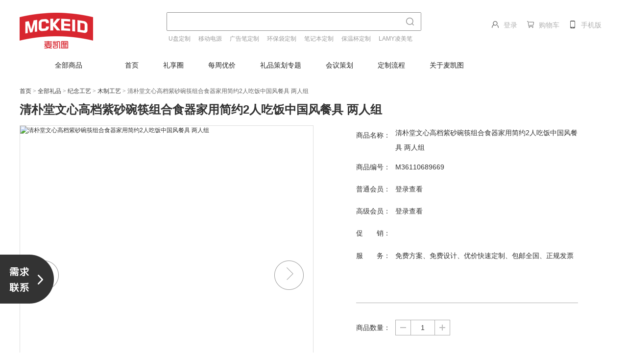

--- FILE ---
content_type: text/html; charset=utf-8
request_url: http://mckeid.com/1385.html
body_size: 15183
content:

<!DOCTYPE html>
<html>
<head>
    <meta http-equiv="Content-Type" content="text/html; charset=utf-8" />
    <title>清朴堂文心高档紫砂碗筷组合食器家用简约2人吃饭中国风餐具 两人组-上海麦凯图实业有限公司｜产品化创意礼赠品整合营销服务平台</title>
            <meta name="keywords" content="清朴堂文心高档紫砂碗筷组合食器家用简约2人吃饭中国风餐具 两人组，上海礼品，商务礼品,会议礼品,创意礼品,礼品定制,会议策划，定制礼品，定制LOGO，设计，麦凯图礼品，环保礼品，再生礼品" />
            <meta name="description" content="清朴堂文心高档紫砂碗筷组合食器家用简约2人吃饭中国风餐具 两人组，上海礼品，商务礼品,会议礼品,创意礼品,礼品定制,会议策划，定制礼品，定制LOGO，设计，麦凯图礼品，环保礼品，再生礼品" />


    <link href="/themes/default/css/common.css" rel="stylesheet" type="text/css" />
    <link rel="stylesheet" href="/themes/default/css/quickview.css"> <!-- Resource style -->
    <link href="/scripts/sweetalert/sweetalert.css" rel="stylesheet" type="text/css" />
    <link href="/themes/default/css/content.css" rel="stylesheet" />
     
</head>

<body oncopy="return false;" oncut="return false;">
    
<!--头部-->
<div class="header-wrap">
    <div class="header wrapper">
        <a href="/" class="logo">
            <img src="/themes/default/images/logo.png" alt="" />
        </a>
        <div class="header-schbox">
            <div class="inner clearfix">
                <input class="search-txt" id="word" autocomplete="off" name="word" type="text" placeholder="" onkeydown="javascript:if(event.keyCode==13) search(document.getElementById('word').value);" value="">                    
                <button class="search-btn" onclick="search(document.getElementById('word').value)" ></button>
                <div class="suggest-box">
                    <div class="item" data-title="上衣 短款 短袖">上衣 短款 短袖<div class="tags"><span>雪纺</span><span>蕾丝</span><span>一字领</span></div></div>
                </div>
            </div>
            <div class="hot-words">

                    <a target="_blank" href="/search?word=U盘">U盘定制</a>
                    <a target="_blank" href="list/66.html">移动电源</a>
                    <a target="_blank" href="http://www.mckeid.com/list/167.html">广告笔定制</a>
                    <a target="_blank" href="http://www.mckeid.com/list/50.html">环保袋定制</a>
                    <a target="_blank" href="/search?word=笔记本">笔记本定制</a>
                    <a target="_blank" href="/search?word=保温杯定制">保温杯定制</a>
                    <a target="_blank" href="/search?word=LAMY凌美笔">LAMY凌美笔</a>
                    <a target="_blank" href="http://www.mckeid.com/list/8.html">T恤定制</a>
            </div>
        </div>
        <div class="contact">
                        <div class="item">
                            <span class="ico ico_user"></span>
                            <a href="/account/login?returnUrl=http%3A%2F%2Fmckeid.com%2F1385.html" class="kefu">登录</a>             
                        </div>
                            <div class="item">
                                <span class="ico ico_cart"></span><a href="/cart/index" class="kefu">购物车</a>
                            </div>
                            <div class="item">
                                <span class="ico ico_tel"></span><a class="kefu">手机版</a>
                            </div>
                        </div>
    </div>
</div>
<div class="nav-box">
    <div class="yNavIndex">
        <div class="pullDown">
            <h2 class="pullDownTitle">
                <a href="/list">全部商品</a>
            </h2>
            <ul class="pullDownList">
                            <li>
                                <i class="listi1"><img src="/upload/menu/b_1710270920097840915.png" /></i>
                                <a href="/list/1.html" target="_blank" title="办公用品">办公用品</a>
                                <span>></span>
                            </li>
                            <li>
                                <i class="listi1"><img src="/upload/menu/b_1710270959345160105.png" /></i>
                                <a href="/list/2.html" target="_blank" title="纪念工艺">纪念工艺</a>
                                <span>></span>
                            </li>
                            <li>
                                <i class="listi1"><img src="/upload/menu/b_1710270959489070960.png" /></i>
                                <a href="/list/3.html" target="_blank" title="广告促销">广告促销</a>
                                <span>></span>
                            </li>
                            <li>
                                <i class="listi1"><img src="/upload/menu/b_1710271000005793445.png" /></i>
                                <a href="/list/4.html" target="_blank" title="箱包皮具">箱包皮具</a>
                                <span>></span>
                            </li>
                            <li>
                                <i class="listi1"><img src="/upload/menu/b_1710271000583624435.png" /></i>
                                <a href="/list/7.html" target="_blank" title="家居家电">家居家电</a>
                                <span>></span>
                            </li>
                            <li>
                                <i class="listi1"><img src="/upload/menu/b_1710271000457839160.png" /></i>
                                <a href="/list/6.html" target="_blank" title="电子数码">电子数码</a>
                                <span>></span>
                            </li>
                            <li>
                                <i class="listi1"><img src="/upload/menu/b_1803121821529621072.png" /></i>
                                <a href="/list/230.html" target="_blank" title="智能科技">智能科技</a>
                                <span>></span>
                            </li>
                            <li>
                                <i class="listi1"><img src="/upload/menu/b_1710271001579581005.png" /></i>
                                <a href="/list/9.html" target="_blank" title="水具礼品">水具礼品</a>
                                <span>></span>
                            </li>
                            <li>
                                <i class="listi1"><img src="/upload/menu/b_1710271002524129680.png" /></i>
                                <a href="/list/11.html" target="_blank" title="旅行运动">旅行运动</a>
                                <span>></span>
                            </li>
                            <li>
                                <i class="listi1"><img src="/upload/menu/b_1710271003096478945.png" /></i>
                                <a href="/list/12.html" target="_blank" title="玩具礼品">玩具礼品</a>
                                <span>></span>
                            </li>
                            <li>
                                <i class="listi1"><img src="/upload/menu/b_1710271002173024695.png" /></i>
                                <a href="/list/10.html" target="_blank" title="美容健康">美容健康</a>
                                <span>></span>
                            </li>
                            <li>
                                <i class="listi1"><img src="/upload/menu/b_1710271001358167670.png" /></i>
                                <a href="/list/8.html" target="_blank" title="文化服饰">文化服饰</a>
                                <span>></span>
                            </li>
                            <li>
                                <i class="listi1"><img src="/upload/menu/b_1710271003282578650.png" /></i>
                                <a href="/list/13.html" target="_blank" title="汽车礼品">汽车礼品</a>
                                <span>></span>
                            </li>
                            <li>
                                <i class="listi1"><img src="/upload/menu/b_1907241705527823396.png" /></i>
                                <a href="/list/258.html" target="_blank" title="通用礼盒/包装盒">通用礼盒/包装盒</a>
                                <span>></span>
                            </li>
                            <li>
                                <i class="listi1"><img src="/upload/menu/" /></i>
                                <a href="/list/275.html" target="_blank" title="鲜花蛋糕">鲜花蛋糕</a>
                                <span>></span>
                            </li>
                            <li>
                                <i class="listi1"><img src="/upload/menu/b_1909261106160948396.png" /></i>
                                <a href="/list/259.html" target="_blank" title="扶贫福利特产">扶贫福利特产</a>
                                <span>></span>
                            </li>
                            <li>
                                <i class="listi1"><img src="/upload/menu/b_1710271004234471310.png" /></i>
                                <a href="/list/152.html" target="_blank" title="食品保健品">食品保健品</a>
                                <span>></span>
                            </li>

            </ul>
            <div class="yMenuListCon" style="display: none;">
                            <div  style="display:none;" >
                                
                                    <p>
                                                <a href="/list/21.html" target="_blank" title="钢笔">钢笔</a>
                                                <a href="/list/22.html" target="_blank" title="铅笔">铅笔</a>
                                                <a href="/list/20.html" target="_blank" title="圆珠笔/宝珠笔">圆珠笔/宝珠笔</a>
                                                <a href="/list/167.html" target="_blank" title="中性笔/签字笔">中性笔/签字笔</a>
                                                <a href="/list/188.html" target="_blank" title="多功能笔">多功能笔</a>
                                                <a href="/list/18.html" target="_blank" title="笔记本">笔记本</a>
                                                <a href="/list/28.html" target="_blank" title="书签">书签</a>
                                                <a href="/list/19.html" target="_blank" title="便签/纸砖">便签/纸砖</a>
                                                <a href="/list/26.html" target="_blank" title="文件夹/文件袋">文件夹/文件袋</a>
                                                <a href="/list/187.html" target="_blank" title="名片盒">名片盒</a>
                                                <a href="/list/29.html" target="_blank" title="日历/台历/挂历">日历/台历/挂历</a>
                                                <a href="/list/173.html" target="_blank" title="档案盒/档案袋">档案盒/档案袋</a>
                                                <a href="/list/168.html" target="_blank" title="笔记本套装">笔记本套装</a>
                                                <a href="/list/197.html" target="_blank" title="吊绳/工作牌">吊绳/工作牌</a>
                                                <a href="/list/27.html" target="_blank" title="办公摆件套装">办公摆件套装</a>
                                                <a href="/list/24.html" target="_blank" title="笔筒">笔筒</a>
                                                <a href="/list/25.html" target="_blank" title="计算器">计算器</a>
                                                <a href="/list/201.html" target="_blank" title="开信刀">开信刀</a>
                                                <a href="/list/41.html" target="_blank" title="名片座">名片座</a>
                                                <a href="/list/202.html" target="_blank" title="订书机">订书机</a>
                                                <a href="/list/267.html" target="_blank" title="红包">红包</a>
                                                <a href="/list/203.html" target="_blank" title="其它办公用品">其它办公用品</a>

                                    </p> 
                                
                            </div>
                            <div  style="display:none;" >
                                
                                    <p>
                                                <a href="/list/30.html" target="_blank" title="琉璃">琉璃</a>
                                                <a href="/list/204.html" target="_blank" title="玉器">玉器</a>
                                                <a href="/list/35.html" target="_blank" title="合金工艺">合金工艺</a>
                                                <a href="/list/31.html" target="_blank" title="锡器工艺">锡器工艺</a>
                                                <a href="/list/32.html" target="_blank" title="陶瓷工艺">陶瓷工艺</a>
                                                <a href="/list/33.html" target="_blank" title="木制工艺">木制工艺</a>
                                                <a href="/list/36.html" target="_blank" title="纪念币/徽章/邮票">纪念币/徽章/邮票</a>
                                                <a href="/list/171.html" target="_blank" title="金属">金属</a>
                                                <a href="/list/34.html" target="_blank" title="茶文化/茶罐">茶文化/茶罐</a>
                                                <a href="/list/209.html" target="_blank" title="剪纸">剪纸</a>
                                                <a href="/list/37.html" target="_blank" title="其它纪念工艺">其它纪念工艺</a>
                                                <a href="/list/127.html" target="_blank" title="水晶奖杯">水晶奖杯</a>

                                    </p> 
                                
                            </div>
                            <div  style="display:none;" >
                                
                                    <p>
                                                <a href="/list/45.html" target="_blank" title="广告扇">广告扇</a>
                                                <a href="/list/46.html" target="_blank" title="广告伞">广告伞</a>
                                                <a href="/list/17.html" target="_blank" title="纸质手提袋">纸质手提袋</a>
                                                <a href="/list/44.html" target="_blank" title="钥匙扣">钥匙扣</a>
                                                <a href="/list/150.html" target="_blank" title="广告杯垫">广告杯垫</a>
                                                <a href="/list/38.html" target="_blank" title="促销餐具">促销餐具</a>
                                                <a href="/list/39.html" target="_blank" title="钥匙扣">钥匙扣</a>
                                                <a href="/list/190.html" target="_blank" title="工具类礼品">工具类礼品</a>
                                                <a href="/list/196.html" target="_blank" title="礼品包装">礼品包装</a>
                                                <a href="/list/174.html" target="_blank" title="行李牌">行李牌</a>
                                                <a href="/list/176.html" target="_blank" title="冰箱贴">冰箱贴</a>
                                                <a href="/list/178.html" target="_blank" title="其它促销礼">其它促销礼</a>

                                    </p> 
                                
                            </div>
                            <div  style="display:none;" >
                                
                                    <p>
                                                <a href="/list/194.html" target="_blank" title="拉杆箱">拉杆箱</a>
                                                <a href="/list/214.html" target="_blank" title="钱包">钱包</a>
                                                <a href="/list/215.html" target="_blank" title="旅行包">旅行包</a>
                                                <a href="/list/216.html" target="_blank" title="公文包">公文包</a>
                                                <a href="/list/218.html" target="_blank" title="双肩包">双肩包</a>
                                                <a href="/list/219.html" target="_blank" title="斜挎包">斜挎包</a>
                                                <a href="/list/221.html" target="_blank" title="卡套">卡套</a>
                                                <a href="/list/223.html" target="_blank" title="帆布包">帆布包</a>
                                                <a href="/list/224.html" target="_blank" title="其它箱包皮具">其它箱包皮具</a>
                                                <a href="/list/52.html" target="_blank" title="护照包">护照包</a>
                                                <a href="/list/54.html" target="_blank" title="票夹">票夹</a>
                                                <a href="/list/55.html" target="_blank" title="名片包">名片包</a>
                                                <a href="/list/56.html" target="_blank" title="钥匙包">钥匙包</a>
                                                <a href="/list/57.html" target="_blank" title="零钱包">零钱包</a>
                                                <a href="/list/58.html" target="_blank" title="皮质卡包">皮质卡包</a>
                                                <a href="/list/59.html" target="_blank" title="皮质文件夹">皮质文件夹</a>
                                                <a href="/list/60.html" target="_blank" title="内胆包">内胆包</a>
                                                <a href="/list/61.html" target="_blank" title="皮具套装">皮具套装</a>
                                                <a href="/list/62.html" target="_blank" title="化妆包">化妆包</a>
                                                <a href="/list/63.html" target="_blank" title="休闲背包">休闲背包</a>
                                                <a href="/list/64.html" target="_blank" title="商务电脑包">商务电脑包</a>

                                    </p> 
                                
                            </div>
                            <div  style="display:none;" >
                                
                                    <p>
                                                <a href="/list/255.html" target="_blank" title="闹钟">闹钟</a>
                                                <a href="/list/266.html" target="_blank" title="暖风机">暖风机</a>
                                                <a href="/list/271.html" target="_blank" title="雨伞">雨伞</a>
                                                <a href="/list/272.html" target="_blank" title="豆浆机">豆浆机</a>
                                                <a href="/list/273.html" target="_blank" title="养生壶">养生壶</a>
                                                <a href="/list/160.html" target="_blank" title="家用工具">家用工具</a>
                                                <a href="/list/161.html" target="_blank" title="餐盒类">餐盒类</a>
                                                <a href="/list/162.html" target="_blank" title="家用纺织品">家用纺织品</a>
                                                <a href="/list/163.html" target="_blank" title="卫浴用品">卫浴用品</a>
                                                <a href="/list/164.html" target="_blank" title="厨房餐具">厨房餐具</a>
                                                <a href="/list/165.html" target="_blank" title="活性炭系列">活性炭系列</a>
                                                <a href="/list/183.html" target="_blank" title="香薰烛台">香薰烛台</a>
                                                <a href="/list/184.html" target="_blank" title="红酒器具">红酒器具</a>
                                                <a href="/list/225.html" target="_blank" title="风扇">风扇</a>
                                                <a href="/list/227.html" target="_blank" title="室内配饰">室内配饰</a>
                                                <a href="/list/229.html" target="_blank" title="其它家居家电">其它家居家电</a>
                                                <a href="/list/51.html" target="_blank" title="陶瓷餐具">陶瓷餐具</a>
                                                <a href="/list/83.html" target="_blank" title="咖啡机/豆浆机">咖啡机/豆浆机</a>
                                                <a href="/list/84.html" target="_blank" title="面包机">面包机</a>
                                                <a href="/list/86.html" target="_blank" title="榨汁机">榨汁机</a>
                                                <a href="/list/87.html" target="_blank" title="保温壶">保温壶</a>
                                                <a href="/list/88.html" target="_blank" title="电饭煲">电饭煲</a>
                                                <a href="/list/93.html" target="_blank" title="吹风机">吹风机</a>
                                                <a href="/list/95.html" target="_blank" title="电熨斗">电熨斗</a>
                                                <a href="/list/96.html" target="_blank" title="空气净化器">空气净化器</a>
                                                <a href="/list/97.html" target="_blank" title="加湿器">加湿器</a>
                                                <a href="/list/98.html" target="_blank" title="电暖气">电暖气</a>
                                                <a href="/list/99.html" target="_blank" title="吸尘器">吸尘器</a>
                                                <a href="/list/101.html" target="_blank" title="电炖锅">电炖锅</a>
                                                <a href="/list/102.html" target="_blank" title="电水壶">电水壶</a>

                                    </p> 
                                
                            </div>
                            <div  style="display:none;" >
                                
                                    <p>
                                                <a href="/list/234.html" target="_blank" title="电子书">电子书</a>
                                                <a href="/list/40.html" target="_blank" title="手机支架">手机支架</a>
                                                <a href="/list/71.html" target="_blank" title="计算机">计算机</a>
                                                <a href="/list/72.html" target="_blank" title="音响">音响</a>
                                                <a href="/list/73.html" target="_blank" title="手机配件">手机配件</a>
                                                <a href="/list/158.html" target="_blank" title="多功能转换插座">多功能转换插座</a>
                                                <a href="/list/195.html" target="_blank" title="台灯化妆镜">台灯化妆镜</a>
                                                <a href="/list/179.html" target="_blank" title="其它创意电子产品">其它创意电子产品</a>
                                                <a href="/list/186.html" target="_blank" title="平板和手机保护套">平板和手机保护套</a>
                                                <a href="/list/237.html" target="_blank" title="投影仪">投影仪</a>
                                                <a href="/list/65.html" target="_blank" title="u盘">u盘</a>
                                                <a href="/list/66.html" target="_blank" title="移动电源">移动电源</a>
                                                <a href="/list/67.html" target="_blank" title="激光笔">激光笔</a>
                                                <a href="/list/68.html" target="_blank" title="鼠标">鼠标</a>
                                                <a href="/list/69.html" target="_blank" title="耳机">耳机</a>
                                                <a href="/list/76.html" target="_blank" title="USB充电线">USB充电线</a>
                                                <a href="/list/77.html" target="_blank" title="自拍杆">自拍杆</a>
                                                <a href="/list/78.html" target="_blank" title="收音机">收音机</a>
                                                <a href="/list/79.html" target="_blank" title="鼠标垫">鼠标垫</a>
                                                <a href="/list/80.html" target="_blank" title="计步器">计步器</a>
                                                <a href="/list/81.html" target="_blank" title="USB读卡器">USB读卡器</a>

                                    </p> 
                                
                            </div>
                            <div  style="display:none;" >
                                
                                    <p>
                                                <a href="/list/70.html" target="_blank" title="智能手环">智能手环</a>
                                                <a href="/list/75.html" target="_blank" title="智能灯类">智能灯类</a>
                                                <a href="/list/240.html" target="_blank" title="投影键盘">投影键盘</a>
                                                <a href="/list/242.html" target="_blank" title="其它智能科技">其它智能科技</a>

                                    </p> 
                                
                            </div>
                            <div  style="display:none;" >
                                
                                    <p>
                                                <a href="/list/243.html" target="_blank" title="办公杯">办公杯</a>
                                                <a href="/list/245.html" target="_blank" title="&#160;玻璃杯"> 玻璃杯</a>
                                                <a href="/list/246.html" target="_blank" title="旅行杯">旅行杯</a>
                                                <a href="/list/182.html" target="_blank" title="马克杯">马克杯</a>
                                                <a href="/list/112.html" target="_blank" title="陶瓷杯">陶瓷杯</a>
                                                <a href="/list/114.html" target="_blank" title="咖啡杯">咖啡杯</a>
                                                <a href="/list/115.html" target="_blank" title="保温杯">保温杯</a>
                                                <a href="/list/116.html" target="_blank" title="茶具套装">茶具套装</a>

                                    </p> 
                                
                            </div>
                            <div  style="display:none;" >
                                
                                    <p>
                                                <a href="/list/248.html" target="_blank" title="U型枕">U型枕</a>
                                                <a href="/list/264.html" target="_blank" title="健身器材">健身器材</a>
                                                <a href="/list/185.html" target="_blank" title="运动水壶">运动水壶</a>
                                                <a href="/list/117.html" target="_blank" title="高尔夫球">高尔夫球</a>
                                                <a href="/list/118.html" target="_blank" title="帐篷">帐篷</a>
                                                <a href="/list/120.html" target="_blank" title="野餐用品">野餐用品</a>
                                                <a href="/list/128.html" target="_blank" title="运动手环">运动手环</a>

                                    </p> 
                                
                            </div>
                            <div  style="display:none;" >
                                
                                    <p>
                                                <a href="/list/132.html" target="_blank" title="时尚玩具">时尚玩具</a>
                                                <a href="/list/133.html" target="_blank" title="DIY玩具">DIY玩具</a>
                                                <a href="/list/134.html" target="_blank" title="电子玩具">电子玩具</a>
                                                <a href="/list/135.html" target="_blank" title="毛绒玩具">毛绒玩具</a>
                                                <a href="/list/136.html" target="_blank" title="智力玩具">智力玩具</a>

                                    </p> 
                                
                            </div>
                            <div  style="display:none;" >
                                
                                    <p>
                                                <a href="/list/252.html" target="_blank" title="按摩器">按摩器</a>
                                                <a href="/list/253.html" target="_blank" title="化妆镜">化妆镜</a>
                                                <a href="/list/268.html" target="_blank" title="医用防疫">医用防疫</a>
                                                <a href="/list/74.html" target="_blank" title="电子温度计">电子温度计</a>
                                                <a href="/list/166.html" target="_blank" title="体脂称">体脂称</a>
                                                <a href="/list/123.html" target="_blank" title="环保用具">环保用具</a>
                                                <a href="/list/124.html" target="_blank" title="美容美发用品">美容美发用品</a>
                                                <a href="/list/125.html" target="_blank" title="修容套装">修容套装</a>

                                    </p> 
                                
                            </div>
                            <div  style="display:none;" >
                                
                                    <p>
                                                <a href="/list/256.html" target="_blank" title="口罩">口罩</a>
                                                <a href="/list/257.html" target="_blank" title="眼罩">眼罩</a>
                                                <a href="/list/263.html" target="_blank" title="睡衣">睡衣</a>
                                                <a href="/list/269.html" target="_blank" title="书籍">书籍</a>
                                                <a href="/list/200.html" target="_blank" title="金银饰品">金银饰品</a>
                                                <a href="/list/103.html" target="_blank" title="领带">领带</a>
                                                <a href="/list/104.html" target="_blank" title="丝带">丝带</a>
                                                <a href="/list/106.html" target="_blank" title="T恤">T恤</a>
                                                <a href="/list/111.html" target="_blank" title="广告帽">广告帽</a>

                                    </p> 
                                
                            </div>
                            <div  style="display:none;" >
                                
                                    <p>
                                                <a href="/list/265.html" target="_blank" title="其他车载产品">其他车载产品</a>
                                                <a href="/list/137.html" target="_blank" title="汽车香水">汽车香水</a>
                                                <a href="/list/139.html" target="_blank" title="汽车饰品">汽车饰品</a>
                                                <a href="/list/140.html" target="_blank" title="车载吸尘器">车载吸尘器</a>
                                                <a href="/list/141.html" target="_blank" title="车载充电器">车载充电器</a>
                                                <a href="/list/142.html" target="_blank" title="车载净化器">车载净化器</a>

                                    </p> 
                                
                            </div>
                            <div  style="display:none;" >
                                
                                    <p>

                                    </p> 
                                
                            </div>
                            <div  style="display:none;" >
                                
                                    <p>
                                                <a href="/list/276.html" target="_blank" title="鲜花">鲜花</a>

                                    </p> 
                                
                            </div>
                            <div  style="display:none;" >
                                
                                    <p>
                                                <a href="/list/260.html" target="_blank" title="大理">大理</a>
                                                <a href="/list/261.html" target="_blank" title="北大荒">北大荒</a>
                                                <a href="/list/262.html" target="_blank" title="花千源">花千源</a>

                                    </p> 
                                
                            </div>
                            <div  style="display:none;" >
                                
                                    <p>
                                                <a href="/list/254.html" target="_blank" title="茶叶">茶叶</a>
                                                <a href="/list/270.html" target="_blank" title="咖啡">咖啡</a>
                                                <a href="/list/153.html" target="_blank" title="坚果炒货">坚果炒货</a>
                                                <a href="/list/154.html" target="_blank" title="五谷粮油类">五谷粮油类</a>
                                                <a href="/list/155.html" target="_blank" title="海鲜生鲜">海鲜生鲜</a>
                                                <a href="/list/156.html" target="_blank" title="健康类食品">健康类食品</a>
                                                <a href="/list/157.html" target="_blank" title="保健食品">保健食品</a>
                                                <a href="/list/159.html" target="_blank" title="品牌系列">品牌系列</a>
                                                <a href="/list/191.html" target="_blank" title="其他食品">其他食品</a>

                                    </p> 
                                
                            </div>


</div>
        </div>
        <ul class="yMenuIndex">

                <li><a href="/" class="" target="_self">首页</a></li>
                <li><a href="/store/site" class="" target="_self">礼享圈</a></li>
                <li><a href="/catalog/week" class="" target="_self">每周优价</a></li>
                <li><a href="/news/list" class="" target="_self">礼品策划专题</a></li>
                <li><a href="/help/huiyi" class="" target="_self">会议策划</a></li>
                <li><a href="/help/custom" class="" target="_self">定制流程</a></li>
                <li><a href="/help/about" class="" target="_self">关于麦凯图</a></li>
                
        </ul>
    </div>
</div>
<!--头部-->


<div id="poplogin" class="win-wraper clr">
    <div class="login clr">
        <div class="cont">
            <form id="dt-form-login" method="POST" action="/Account/PopLogin" target="_self">
                <div class="dt-unme cnt-i clr">
                    <input type="text" id="p-username" name="myname" placeholder="用户名/邮箱">
                </div><div class="dt-pswd cnt-i clr">
                    <input type="password" id="p-password" name="password" placeholder="密码">
                </div>
                
                <div class="u-chk clr">
                    <input class="chk" type="checkbox" name="isRemember" id="poplogin-rem" value="" checked="">
                    <label for="poplogin-rem">记住我</label><a href="/account/findpwd" class="r">忘记密码？</a>
                </div>
                <div class="submit clr">
                    <input type="hidden" name="returnUrl" value="http://mckeid.com/1385.html" />
                <a class="abtn l" href="javascript:;" id="loginbtn">
                    <button type="submit" class="pg-loginbtn"><u>登录</u></button>
                </a>
                </div>
                <div class="toreg clr"><a href="/account/register">还没有账号?立即注册</a></div>
            </form>
        </div><div class="sites"><div class="clr" style="height:314px;width:200px;padding:0 0 14px;"><a href="javascript:;" style="cursor:default;width: 100%;height: 100%;background: none;text-indent: 0;text-align: center;"><img src="../upload/site/1479275061.png"><p style="color: #666;margin-top: 24px;font-size: 14px;">扫一扫用手机访问</p><p style="color: #666;font-size: 14px;">轻松掌上体验</p></a></div></div>
    </div>
</div>
<style>
/*.fixedBottomBox{position: fixed;width: 100%;height: 0px;min-width: 1190px;left: 0px;bottom: 0px;background: url(/themes/default/images/suspension-ico.png) repeat;z-index: 9;display:block;}*/
.fixedBottomBox{position: fixed;width: 100%;height: 0px;min-width: 1190px;left: 0px;bottom: 0px;background: url(/themes/default/images/bg_bottom.jpg) repeat;z-index: 9;display:block;}
.fixedBottom{padding-right: 90px;float:left;margin-top:35px;}
.fixedBottom img{float:left;margin-top: 5px;}
.fixedBottom dl{margin-left: 18px; display: inline-block;    color: #fff; font-size: 18px;font-family:Microsoft YaHei}
.fixedBottom dl dd.word{font-size:24px;}
.fixedBottom.lastone{padding-right:0;}
.fixedBottom.lastone dl dd{margin-top:16px;}
.font22{font-size:22px;}
.program-con {
    position: fixed;
    left: 140px;
    bottom: 100px;
    cursor: pointer;
    z-index: 999; display: block;
}
.close-suspension {
    position: absolute;
    right: 0px;
    top: 8px;
    z-index: 999;
    cursor: pointer;
}
</style>
<div class="fixedBottomBox">
    <div style="width: 880px;height: 100px;margin: 0 auto;position: relative;">
        <div class="fixedBottom"><img src="/themes/default/images/contact_tel.png"><dl><dd>全国统一客服电话</dd><dd class="word">86-21-51698111</dd></dl></div>
        <div class="fixedBottom"><img src="/themes/default/images/contact_mobile.png"><dl><dd class="font22">13918025315</dd><dd class="font22">13917553568</dd></dl></div>
        <div class="fixedBottom lastone"><img src="/themes/default/images/contact_qq.png"><dl><dd class="font22">2355639184</dd></dl></div>
        <span class="close-suspension"><img src="/themes/default/images/suspension-close.png"></span>
    </div>
</div>
<span class="program-con" style="left: 0px;"><img src="/themes/default/images/left_contact.png"></span>

<script src="/scripts/jquery.js" type="text/javascript"></script>
<script src="/scripts/jquery.cookie.js" type="text/javascript"></script>
<script src="/scripts/common.js" type="text/javascript"></script>
<script src="/components/layer/layer.js" type="text/javascript"></script>
<script>
  $(".close-suspension img").click(function() {
            $(this).parent().parent().parent().css("overflow","hidden");
            $(this).parent().parent().parent().animate({"height":"0px"},500);
            $(".program-con").css({"display":"block"}).animate({"left":"0px"},500);
            // $(".nav").css({"position":"fixed","top":"0px","z-index":"9"});
        }) ;

		  $(".program-con").click(function() {
            $(this).animate({"left":"-100%"},500);
            $(".fixedBottomBox").css("overflow","");
            $(".fixedBottomBox").animate({"height":"130px"},500);
        })
</script>
<script type="text/javascript">
    var showpop = true;
    if (-1 > 0) {
        showpop = false
    }
    $(function() {
        //$(".pullDownTitle,.pullDownList,.yMenuListCon").hover(function(){$(".pullDownList").show();},function(){$(".pullDownList").hide();});
        var timer;
        $(".pullDownList li").mouseenter(function() {
            var index = $(".pullDownList li").index(this);
            //$(this).css({
            //    "padding-left": "10px"
            //});
            $(this).attr("class", "menuliselected");
            clearTimeout(timer);
            $(".pullDownList").show();
            $(".yMenuListCon").show();
            var pulldown_h = $(".pullDownList").height();
            var list_h = $(".yMenuListCon").height();
            if (pulldown_h > list_h) {
                $(".yMenuListCon").css('height', pulldown_h);
            }

            $(".yMenuListCon div").eq(index).css({
                display:"block"
            }).siblings().css("display", "none");
        });
        $(".pullDownList li").mouseleave(function() {
            var index = $(".pullDownList li").index(this);
            //$(this).css({
            //    "padding-left": "0px"
            //});
            $(this).attr("class", "");
            timer = setTimeout(function() {
                $(".yMenuListCon div").eq(index).css("display", "block");

                $(".yMenuListCon").hide();

                $(".pullDownList").hide();

            }, 300);
        });
        $(".yMenuListCon div").each(function() {
            $(".yMenuListCon div").hover(function() {
                var index = $(".yMenuListCon div").index(this);
                clearTimeout(timer);
                $(".yMenuListCon").show();
                $(".pullDownList").show();
                $(this).css("display", "block");
                $(".pullDownList li").eq(index).attr("class", "menuliselected");
            }, function() {
                var index = $(".yMenuListCon div").index(this);
                $(".yMenuListCon div").css("display", "none");
                $(".pullDownList li").eq(index).attr("class", "");
                $(".pullDownList").hide();
                $(".yMenuListCon").hide();
            })
        });
        $('.pullDownTitle').mouseenter(function() {
            clearTimeout(timer);
            //$(this).css("background","#222");
            $(".yMenuListCon").show();
            $(".pullDownList").show();
            $(".yMenuListCon div").css("display", "none");
        });
        $('.pullDownTitle').mouseleave(function() {            
            //$(this).css("background","#333");
            timer = setTimeout(function() {
                $(".yMenuListCon").hide();
                $(".pullDownList").hide();

            }, 300);
        });

        $(window).scroll(function() {
                //if ($("#helpL") && $("#helpL").children().length) {
                //    return false
                //}
                //if (showpop) {
                //    if ($(window).scrollTop() > 100) {
                //        layer.open({
                //            type: 1,
                //            shade: false,
                //            title: "登录",
                //            area: ['660px', '500px'],
                //            content: $('#poplogin'),
                //            cancel: function() {
                //                showpop = false
                //            }
                //        })
                //    }
                //}
        })
    });
</script>
 
     
    <div class="wrapper">

        <div class="layer layer-full">
            <div class="tube">

                <div class="ctg-menu-list">
                    <div class="dt-cat-nav l bread_nav">
                        <a href="/">首页</a><i class="crumbs-arrow"> &gt; </i>
                        <a href="/list" class="dt-tag-link">全部礼品</a><i class="crumbs-arrow"> &gt; </i>
                            <a href="/list/2.html" class="dt-tag-link" title="纪念工艺">纪念工艺</a>
                                <i class="crumbs-arrow"> &gt; </i>
<a class="dt-tag-link" href="/category/?cat=home"></a>
                        <a href="/list/33.html" class="dt-tag-link" title="木制工艺">木制工艺</a>
                        <i class="crumbs-arrow"> &gt; </i>清朴堂文心高档紫砂碗筷组合食器家用简约2人吃饭中国风餐具 两人组
                    </div>

                </div> 

            </div>
        </div>
        <div class="detail-top clearfix">
            <h1>清朴堂文心高档紫砂碗筷组合食器家用简约2人吃饭中国风餐具 两人组</h1>
            <div class="detail-goods">
                <div class="detail-show">
                    <div class="origin-show">
                        <div id="slideBox" class="slideBox">
                            <div class="bd">
                                <ul>
                                        <li><img src="/upload/product/show/thumb800_800/ps_1812131048310874246.png" alt="清朴堂文心高档紫砂碗筷组合食器家用简约2人吃饭中国风餐具 两人组" /></li>
                                        <li><img src="/upload/product/show/thumb800_800/ps_1812131046169780496.png" alt="清朴堂文心高档紫砂碗筷组合食器家用简约2人吃饭中国风餐具 两人组" /></li>
                                        <li><img src="/upload/product/show/thumb800_800/ps_1812131046234311746.png" alt="清朴堂文心高档紫砂碗筷组合食器家用简约2人吃饭中国风餐具 两人组" /></li>
                                </ul>
                            </div>

                            <!-- 下面是前/后按钮代码，如果不需要删除即可 -->
                            <a class="prev" href="javascript:void(0)"></a>
                            <a class="next" href="javascript:void(0)"></a>

                        </div>

                    </div>
                </div>
                <div class="detail-info"> 
                    <div class="sku-info">
                        <div class="prop">
                            <div class="dt">商品名称：</div>
                            <div class="dd">
                                清朴堂文心高档紫砂碗筷组合食器家用简约2人吃饭中国风餐具 两人组
                            </div>
                        </div>
                        <div class="prop">
                            <div class="dt">商品编号：</div>
                            <div class="dd">
M36110689669                            </div>
                        </div>
                        <div class="prop">
                            <div class="dt">普通会员：</div>
                            <div class="dd">
                                    <a href="/account/login?returnUrl=http%3A%2F%2Fmckeid.com%2F1385.html" id="dt-login" class="dt-head-cat">登录查看</a>
                            </div >
                        </div >


                       <div class="prop">
                            <div class="dt">高级会员：</div>
                            <div class="dd">
                                    <a href="/account/login?returnUrl=http%3A%2F%2Fmckeid.com%2F1385.html" id="dt-login" class="dt-head-cat">登录查看</a>
                            </div>
                        </div>
                        <div class="prop">
                            <div class="dt">促<span style="font-family: 'Times New Roman'">&nbsp;&nbsp;&nbsp;&nbsp;&nbsp;&nbsp;&nbsp;</span>销：</div>
                            <div class="dd">&nbsp;
                            </div>
                        </div>
                        <div class="prop">
                            <div class="dt">服<span style="font-family: 'Times New Roman'">&nbsp;&nbsp;&nbsp;&nbsp;&nbsp;&nbsp;&nbsp;</span>务：</div>
                            <div class="dd">
                                免费方案、免费设计、优价快速定制、包邮全国、正规发票
                            </div>
                        </div>
                        <div class="prop top_line">
                            <div class="dt">商品数量：</div>
                            <div class="dd">
                                <div class="mod-numbox chose-num" data-max="30">
                                    <span class="count-minus disabled" onclick="cutProductCount()">-</span>
                                    <input class="count-input" value="1" type="text" id="buyCount" name="buyCount" >
                                    <span class="count-plus" onclick="addProuctCount()">+</span>
                                </div>
                            </div>
                        </div>
                    </div>
                    <input type="hidden" id="hdprice" value="593.92" />
                    <div class="detail-price"><span class="fl">总计：</span><span class="price fr">￥<span id="totalprice">593.92</span></span></div>
                    <div class="item-action">
                        <a href="javascript:;" class="buy-now" onclick="buyProduct(1385, document.getElementById('buyCount').value)">立即购买</a>
                        <a href="javascript:;" class="add-cart" onclick="addProductToCart(1385, document.getElementById('buyCount').value)"><i class="iconfont icon-star"></i>加入购物车</a>
                        <a href="javascript:;" class="fav" onclick="addToFavorite(1385)"><i class="iconfont icon-star"></i>收藏</a>
                    </div> 
                </div>
            </div>
        </div>

        <div class="detail-bottom clearfix">
            <div class="detail-main">
                <div class="tab-con" style="display: block;">
                    <div class="mod-type-cont">
                        <p><div style="text-align: center;"><img src="http://www.mckeid.com/upload/product/editor/pe_1808241808405414190.jpg" style="text-align: center; caret-color: rgb(0, 0, 0); color: rgb(0, 0, 0); font-family: -webkit-standard;"/><img alt="" class="" src="https://img13.360buyimg.com/popWaterMark/jfs/t1/9313/7/5995/291579/5be00bbdE38c1de5a/6bc4d0e218fd2723.jpg" style="vertical-align: middle; font-family: tahoma, arial, &quot;Microsoft YaHei&quot;, &quot;Hiragino Sans GB&quot;, u5b8bu4f53, sans-serif; font-size: 12px;"/></div><div style="text-align: center;"><img alt="" class="" src="https://img20.360buyimg.com/popWaterMark/jfs/t1/281/32/16015/346463/5be00bbdEd1477f2e/2f243017131ac2cf.jpg" style="vertical-align: middle; font-family: tahoma, arial, &quot;Microsoft YaHei&quot;, &quot;Hiragino Sans GB&quot;, u5b8bu4f53, sans-serif; font-size: 12px;"/></div><div style="text-align: center;"><img alt="" class="" src="https://img13.360buyimg.com/popWaterMark/jfs/t1/8723/25/5453/255273/5be00bbdE1aa424f2/0b380f8373972ab4.jpg" style="vertical-align: middle; font-family: tahoma, arial, &quot;Microsoft YaHei&quot;, &quot;Hiragino Sans GB&quot;, u5b8bu4f53, sans-serif; font-size: 12px;"/></div><div style="text-align: center;"><img alt="" class="" src="https://img20.360buyimg.com/popWaterMark/jfs/t1/5742/35/16009/268915/5be00bbdEd95d606c/7ed2486418f29852.jpg" style="vertical-align: middle; font-family: tahoma, arial, &quot;Microsoft YaHei&quot;, &quot;Hiragino Sans GB&quot;, u5b8bu4f53, sans-serif; font-size: 12px;"/></div><div style="text-align: center;"><img alt="" class="" src="https://img11.360buyimg.com/popWaterMark/jfs/t1/1799/20/15821/256560/5be00bbdE02509eea/86db48726408f0d7.jpg" style="vertical-align: middle; font-family: tahoma, arial, &quot;Microsoft YaHei&quot;, &quot;Hiragino Sans GB&quot;, u5b8bu4f53, sans-serif; font-size: 12px;"/></div><div style="text-align: center;"><img alt="" class="" src="https://img30.360buyimg.com/popWaterMark/jfs/t1/2988/35/15815/429695/5be00bbdE0bcf316d/18065fbed755fa87.jpg" style="vertical-align: middle; font-family: tahoma, arial, &quot;Microsoft YaHei&quot;, &quot;Hiragino Sans GB&quot;, u5b8bu4f53, sans-serif; font-size: 12px;"/></div><div style="text-align: center;"><img alt="" class="" src="https://img11.360buyimg.com/popWaterMark/jfs/t1/4375/18/15832/252568/5be00bbdEd62363c6/51666f9cb0558dff.jpg" style="vertical-align: middle; font-family: tahoma, arial, &quot;Microsoft YaHei&quot;, &quot;Hiragino Sans GB&quot;, u5b8bu4f53, sans-serif; font-size: 12px;"/></div><div style="text-align: center;"><img alt="" class="" src="https://img10.360buyimg.com/popWaterMark/jfs/t1/4342/31/15593/251485/5be00bbdEb26a799a/db641e7637d0d5ef.jpg" style="vertical-align: middle; font-family: tahoma, arial, &quot;Microsoft YaHei&quot;, &quot;Hiragino Sans GB&quot;, u5b8bu4f53, sans-serif; font-size: 12px;"/><img src="http://mckeid.com/upload/product/editor/pe_1812131040560249246.png" _src="/upload/product/editor/pe_1812131040560249246.png" style="text-align: center;"/></div></p>
                    </div>
                </div>
            </div>
            <div class="detail-aside">
                <div class="detail-aside-box">
                    <div class="big-tit">推荐商品</div>
                    <ul class="detail-hot">
                            <li>
                                <a href="/4077.html" class="figure"><img src="/upload/product/show/thumb350_350/ps_2312191702030918391.jpg" alt="木笙玩物羊脂玉陶瓷杯子泡茶杯茶水分离杯办公室水杯大容量马克杯"></a>
                                <div class="name"><a href="/4077.html">木笙玩物羊脂玉陶瓷杯子泡茶杯茶水分离杯办公室水杯大容量马克杯</a></div>
                                <div class="price">
                                    <span class="origin">￥128.00</span>
                                </div>
                            </li>
                            <li>
                                <a href="/1807.html" class="figure"><img src="/upload/product/show/thumb350_350/ps_2002181432410479646.jpg" alt="BASEUS 倍思 净呼吸车载空气净化器 黑色"></a>
                                <div class="name"><a href="/1807.html">BASEUS 倍思 净呼吸车载空气净化器 黑色</a></div>
                                <div class="price">
                                    <span class="origin">￥245.00</span>
                                </div>
                            </li>
                            <li>
                                <a href="/1732.html" class="figure"><img src="/upload/product/show/thumb350_350/ps_1911111700064936746.jpg" alt="本来设计天气冰箱吸创意木质酒店商务定制礼品生日礼物女原木磁贴"></a>
                                <div class="name"><a href="/1732.html">本来设计天气冰箱吸创意木质酒店商务定制礼品生日礼物女原木磁贴</a></div>
                                <div class="price">
                                    <span class="origin">￥156.96</span>
                                </div>
                            </li>
                            <li>
                                <a href="/2575.html" class="figure"><img src="/upload/product/show/thumb350_350/ps_2111241550012702294.jpg" alt="鸣盏飘逸杯泡茶壶全玻璃内胆大容量茶水分离过滤可拆洗茶具飘逸壶"></a>
                                <div class="name"><a href="/2575.html">鸣盏飘逸杯泡茶壶全玻璃内胆大容量茶水分离过滤可拆洗茶具飘逸壶</a></div>
                                <div class="price">
                                    <span class="origin">￥206.40</span>
                                </div>
                            </li>
                            <li>
                                <a href="/2129.html" class="figure"><img src="/upload/product/show/thumb350_350/ps_2009091613054295378.jpg" alt="清朴堂紫砂杯礼品套"></a>
                                <div class="name"><a href="/2129.html">清朴堂紫砂杯礼品套</a></div>
                                <div class="price">
                                    <span class="origin">￥488.00</span>
                                </div>
                            </li>
                            <li>
                                <a href="/1454.html" class="figure"><img src="/upload/product/show/thumb350_350/ps_1812280921373135896.png" alt="知更黑晶保温杯 情人节礼品创意实用简约玻璃杯盖超轻防漏母亲节送男女友生日礼物 曜石黑"></a>
                                <div class="name"><a href="/1454.html">知更黑晶保温杯 情人节礼品创意实用简约玻璃杯盖超轻防漏母亲节送男女友生日礼物 曜石黑</a></div>
                                <div class="price">
                                    <span class="origin">￥120.64</span>
                                </div>
                            </li>

                    </ul>
                </div>
            </div>
        </div>
    </div>
    <!--脚部-->
<div class="fatfooter">
    <div class="fatft-links">
        <div class="wrapper footer_wrapper">
                        <div class="col-link">
                            <div class="tit">定制购物指南</div>
                            <div class="link"><a href="/help/question?id=7">定制流程</a></div>
                            <div class="link"><a href="/help/question?id=8">设计创意</a></div>
                            <div class="link"><a href="/help/question?id=17">定制工艺</a></div>
                            </div>
                        <div class="col-link">
                            <div class="tit">服务及售后</div>
                            <div class="link"><a href="/help/question?id=9">服务承诺</a></div>
                            <div class="link"><a href="/help/question?id=10">售后保障</a></div>
                            <div class="link"><a href="/help/question?id=19">退换货政策</a></div>
                            </div>
                        <div class="col-link">
                            <div class="tit">会员中心</div>
                            <div class="link"><a href="/help/question?id=11">用户协议</a></div>
                            <div class="link"><a href="/help/question?id=12">会员注册</a></div>
                            <div class="link"><a href="/help/question?id=20">积分制度</a></div>
                            </div>
                        <div class="col-link">
                            <div class="tit">支付及财务</div>
                            <div class="link"><a href="/help/question?id=13">支付方式及发票制度</a></div>
                            <div class="link"><a href="/help/question?id=21">配送及运费</a></div>
                            <div class="link"><a href="/help/question?id=22">验货及签收</a></div>
                            </div>
                        <div class="col-link">
                            <div class="tit">关于我们</div>
                            <div class="link"><a href="/help/question?id=16">关于我们</a></div>
                            <div class="link"><a href="/help/question?id=15">联系我们</a></div>
                            <div class="link"><a href="/help/question?id=23">诚聘英才</a></div>
                    </div>


            <div class="col-contact">
                <div class="tool">
                    <img src="/themes/default/images/qrcode.png" alt="" />
                </div>
            </div>
        </div>
    </div>

    <div class="friendlink">
友情链接：
                <a href="http://imxiaoli.com/" target="0" title="">i小礼</a> <i></i>
                <a href="https://api.kuaidi100.com/" target="1" title="">快递查询系统</a> <i></i>
                <a href="http://crm.xtcrm.com/login.xt" target="1" title="">客户关系管理系统</a> <i></i>
    </div>
    <div class="footer">网上商城 Inc. 麦凯图礼品 版权所有 沪ICP备11020256号-1
        <a style="margin-left:10px;" target="_blank" href="http://218.242.124.22:8081/businessCheck/verifKey.do?showType=extShow&serial=9031000020180711152952000002693666-SAIC_SHOW_310000-gswonderswsupport2014081556869504&signData=MEQCIBSa4ODR0hP4+NhIgTJ/fjRnF/Xkp2gkduIz00RdFKDdAiA3/OVVCZ9/5uzNdZTCfQefHcB51XSGjSRSQN0RPT08Zw=="><img src="/themes/default/images/icon_business_license.jpg" width="62" height="74" /></a>
    </div>    
    <!--脚部-->
    

    <script src="/scripts/jquery.lazyload.js"></script>
    <script type="text/javascript" charset="utf-8">

  $(function() {

      //$("img").lazyload({ effect: "fadeIn", threshold: 180 });

  });
    </script>
    <script>
var _hmt = _hmt || [];
(function() {
  var hm = document.createElement("script");
  hm.src = "https://hm.baidu.com/hm.js?66d2378c8e2c011b8d9c3cf0c9414f4e";
  var s = document.getElementsByTagName("script")[0];
  s.parentNode.insertBefore(hm, s);
})();
    </script>

   <script src="/scripts/common.js"></script>
    <script src="/scripts/product.js"></script>
    <script src="/scripts/sweetalert/sweetalert.min.js" type="text/javascript"></script>
    <script src="/scripts/jquery.SuperSlide.2.1.2.js" type="text/javascript"></script> 
    <script>
        $(function(){
            // 轮播切换
            jQuery(".slideBox").slide({
                mainCell:".bd ul",
                prevCell:'.prev',
                nextCell:'.next',
                effect:"left",
                autoPlay:true,
                pnLoop:false
            });
            
            uid = -1;
            pid = 1385;
            isGuestSC = 1;
            scSubmitType = 2;
    });
    </script>
    </body>
 </html>



--- FILE ---
content_type: text/css
request_url: http://mckeid.com/themes/default/css/common.css
body_size: 18030
content:
@charset "UTF-8";
/*! normalize.css v3.0.3 | MIT License | github.com/necolas/normalize.css */
html { font-family: sans-serif; -ms-text-size-adjust: 100%; -webkit-text-size-adjust: 100%; }

html, body, div, dl, dt, dd, ol, ul, li, h1, h2, h3, h4, h5, h6, p, blockquote, pre, button, fieldset, form, input, legend, textarea, th, td {
    margin: 0;
    padding: 0;
}
body {
    font: 12px/1.5 "Microsoft Yahei","Helvetica Neue",Helvetica,Arial,"Hiragino Sans GB","Heiti SC","WenQuanYi Micro Hei",sans-serif;
    color: #333;
    background-color: #fff;
    min-width: 1200px;    overflow-x: hidden;
}
em,i{font-style:normal;}
 .arrow-box{
            width:30px;
            height:30px;
            margin:20px auto;
            position:relative;
        }
        /*右箭头*/
        .right_icon_arrow{
            width:20px;
            height:20px;
            position:absolute;
            left:0;
            top:0; 
        }
        .right-arrow1,.right-arrow2{
            width:0;
            height:0;
            display:block;
            position:absolute;
            left:0;
            top:0;
            border-top:10px transparent dashed;
            border-right:10px transparent dashed;
            border-bottom:10px transparent dashed;
            border-left:10px white solid;
            overflow:hidden;
        }
        .right-arrow1{
            left:1px;/*重要*/
            border-left:10px #bdbdbd solid;
        }
        .right-arrow2{
            border-left:10px #f5f5f5 solid;
        }
        /*左箭头*/
        .left_icon_arrow{
            width:20px;
            height:20px;
            position:absolute;
            left:0;
            top:0;
            z-index: 2;/*兼容ie8-*/ 
        }
        .left-arrow1,.left-arrow2{
            width:0;
            height:0;
            display:block;
            position:absolute;
            left:0;
            top:0;
            z-index:5;/*兼容ie8-*/
            border-top:10px transparent dashed;
            border-left:10px transparent dashed;
            border-bottom:10px transparent dashed;
            border-right:10px white solid;
            overflow:hidden;
        }
        .left-arrow1{
            border-right:10px #bdbdbd solid;
        }
        .left-arrow2{
            left:1px;/*重要*/
            border-right:10px #f5f5f5 solid;
        }
        /*上箭头*/
        .top{
            width:20px;
            height:20px;
            position:absolute;
            left:0;
            top:0;
            z-index: 2;/*兼容ie8-*/
            border:1px solid blue;
        }
        .top-arrow1,.top-arrow2{
            width:0;
            height:0;
            display:block;
            position:absolute;
            left:0;
            top:0;
            z-index: 5;/*兼容ie8-*/
            border-top:10px transparent dashed;
            border-left:10px transparent dashed;
            border-right:10px transparent dashed;
            border-bottom:10px white solid;
            overflow:hidden;
        }
        .top-arrow1{
            border-bottom:10px blue solid;
        }
        .top-arrow2{
            top:1px;/*重要*/
            border-bottom:10px white solid;
        }
        /*下箭头*/
        .bottom{
            width:20px;
            height:20px;
            position:absolute;
            left:0;
            top:0;
            z-index: 2;/*兼容ie8-*/
            border:1px solid blue;
        }
        .bottom-arrow1,.bottom-arrow2{
            width:0;
            height:0;
            display:block;
            position:absolute;
            left:0;
            top:0;
            z-index: 5;/*兼容ie8-*/
            border-bottom:10px transparent dashed;
            border-left:10px transparent dashed;
            border-right:10px transparent dashed;
            border-top:10px white solid;
            overflow:hidden;
        }
        .bottom-arrow1{
            top:1px;/*重要*/
            border-top:10px blue solid;
        }
        .bottom-arrow2{
            border-top:10px white solid;
        }
        
        
article, aside, details, figcaption, figure, footer, header, main, menu, nav, section, summary { display: block; }

audio, canvas, progress, video { display: inline-block; vertical-align: baseline; }

audio:not([controls]) { display: none; height: 0; }

[hidden], template { display: none; }

a { background-color: transparent; }

a:active, a:hover { outline: 0; }

abbr[title] { border-bottom: none; text-decoration: underline; text-decoration: underline dotted; }

b, strong { font-weight: inherit; }

b, strong { font-weight: bolder; }

dfn { font-style: italic; }

h1 { margin: .67em 0; font-size: 2em; }

mark { background-color: #ff0; color: #000; }

small { font-size: 80%; }

sub, sup { position: relative; vertical-align: baseline; font-size: 75%; line-height: 0; }

sup { top: -.5em; }

sub { bottom: -.25em; }

img { border: 0; }

svg:not(:root) { overflow: hidden; }

figure { margin: 1em 40px; }

hr { overflow: visible; box-sizing: content-box; height: 0; }

pre { overflow: auto; }

code, kbd, pre, samp { font-size: 1em; font-family: monospace,monospace; }

button, input, optgroup, select, textarea { margin: 0; font: inherit; }

button { overflow: visible; }

button, select { text-transform: none; }

button, html input[type=button], input[type=reset], input[type=submit] { cursor: pointer; -webkit-appearance: button; }

button[disabled], html input[disabled] { cursor: default; }

button::-moz-focus-inner, input::-moz-focus-inner { padding: 0; border: 0; }

input { line-height: normal; }

input[type=checkbox], input[type=radio] { box-sizing: border-box; padding: 0; }

input[type=number]::-webkit-inner-spin-button, input[type=number]::-webkit-outer-spin-button { height: auto; }

input[type=search] { -webkit-appearance: textfield; }

input[type=search]::-webkit-search-cancel-button, input[type=search]::-webkit-search-decoration { -webkit-appearance: none; }

fieldset { margin: 0 2px; padding: .35em .625em .75em; border: 1px solid silver; }

legend { padding: 0; border: 0; }

textarea { overflow: auto; }

optgroup { font-weight: 700; }

table { border-collapse: collapse; border-spacing: 0; }

td, th { padding: 0; }

p, ul, ol, dd { margin: 0; }



ul, ol { padding-left: 0; list-style-type: none; }

a { cursor: pointer; color: #333; text-decoration: none; }
a:hover { color: #f34e4e; }

img { vertical-align: middle; }

input[type="button"], input[type="submit"], input[type="reset"], button { -webkit-appearance: none; appearance: none; }

button, button:active, input, input:focus, select, select:focus, textarea, textarea:focus { outline: none; -webkit-tap-highlight-color: rgba(255, 255, 255, 0); }

input:disabled, textarea:disabled, button:disabled, select:disabled { opacity: 1; }

.placeholder { color: #999; }

.fl { float: left; }

.fr { float: right; }

.ta-c { text-align: center; }

.ta-r { text-align: right; }

.ta-l { text-align: left; }

.va-top { vertical-align: top; }

.va-middle { vertical-align: middle; }

.va-baseline { vertical-align: baseline; }

.va-bottom { vertical-align: bottom; }

.ra1 { -webkit-border-radius: 1px; border-radius: 1px; }

.ra2 { -webkit-border-radius: 2px; border-radius: 2px; }

.ra3 { -webkit-border-radius: 3px; border-radius: 3px; }

.ra4 { -webkit-border-radius: 4px; border-radius: 4px; }

.ra5 { -webkit-border-radius: 5px; border-radius: 5px; }

.ra6 { -webkit-border-radius: 6px; border-radius: 6px; }

.ra7 { -webkit-border-radius: 7px; border-radius: 7px; }

.ra8 { -webkit-border-radius: 8px; border-radius: 8px; }

.ra9 { -webkit-border-radius: 9px; border-radius: 9px; }

.ra10 { -webkit-border-radius: 10px; border-radius: 10px; }

.opa1 { opacity: 0.1; filter: alpha(opacity=10); }

.opa2 { opacity: 0.2; filter: alpha(opacity=20); }

.opa3 { opacity: 0.3; filter: alpha(opacity=30); }

.opa4 { opacity: 0.4; filter: alpha(opacity=40); }

.opa5 { opacity: 0.5; filter: alpha(opacity=50); }

.opa6 { opacity: 0.6; filter: alpha(opacity=60); }

.opa7 { opacity: 0.7; filter: alpha(opacity=70); }

.opa8 { opacity: 0.8; filter: alpha(opacity=80); }

.opa9 { opacity: 0.9; filter: alpha(opacity=90); }

.cb { clear: both; }

.ti2 { text-indent: 2em; }

.td-n { text-decoration: none; }

.td-u { text-decoration: underline; }

.ofh { overflow: hidden; }

.pos-r { position: relative; }

.db { display: block; }

.di { display: inline; }

.dib { display: inline-block; *display: inline; zoom: 1; }

.dtbc { display: table-cell; *display: inline-block; text-align: center; vertical-align: middle; }

.clearfix, .row, .ui-tabs, .wrapper, .shop-nav-rec { zoom: 1; }
.clearfix:before, .row:before, .ui-tabs:before, .wrapper:before, .shop-nav-rec:before, .clearfix:after, .row:after, .ui-tabs:after, .wrapper:after, .shop-nav-rec:after { content: ''; display: table; }
.clearfix:after, .row:after, .ui-tabs:after, .wrapper:after, .shop-nav-rec:after { clear: both; }

.va-m-box { font-size: 0; }
.va-m-box:after { content: ''; height: 100%; display: inline-block; vertical-align: middle; }

.va-m-ib { display: inline-block; vertical-align: middle; }

.va-t-ib { display: inline-block; vertical-align: top; }

.va-j-box { line-height: 0; text-align: justify; }

.justify-fix { display: inline-block; margin: 0; padding: 0; width: 100%; height: 0; overflow: hidden; }

.margin-center { margin-left: auto; margin-right: auto; }

.text-black { color: #333; }
a.text-black:hover, a.text-black:focus { color: #1a1a1a; }

.text-muted { color: #999; }
a.text-muted:hover, a.text-muted:focus { color: gray; }

.text-theme { color: #f34e4e; }
a.text-theme:hover, a.text-theme:focus { color: #f01e1e; }

.text-normal { color: #666; }
a.text-normal:hover, a.text-normal:focus { color: #4d4d4d; }

.text-success { color: #83c272; }
a.text-success:hover, a.text-success:focus { color: #64b34e; }

.text-info { color: #0081d1; }
a.text-info:hover, a.text-info:focus { color: #00629e; }

.text-warning { color: #ff9933; }
a.text-warning:hover, a.text-warning:focus { color: #ff8000; }

.text-danger { color: #ff3a3a; }
a.text-danger:hover, a.text-danger:focus { color: #ff0707; }

.ellipsis { display: block; overflow: hidden; white-space: nowrap; text-overflow: ellipsis; }

.ellips_line2, .ellips_line3 { display: -webkit-box; -webkit-box-orient: vertical; overflow: hidden; }

.ellips_line2 { -webkit-line-clamp: 2; }

.ellips_line3 { -webkit-line-clamp: 3; }

.underline-link:hover { text-decoration: underline; }

.link-normal { color: inherit; }
.link-normal:hover { color: #f34e4e; }

.link-warn { color: #ff9933; }
.link-warn:hover { color: #ff9933; }

.link-info { color: #0081d1; }
.link-info:hover { color: #0081d1; }

.link-error { color: #ff3a3a; }
.link-error:hover { color: #ff3a3a; }

.link-success { color: #83c272; }
.link-success:hover { color: #83c272; }

.col-1, .col-2, .col-3, .col-4, .col-5, .col-6, .col-7, .col-8, .col-9, .col-10, .col-11, .col-12 { float: left; -webkit-box-sizing: border-box; -moz-box-sizing: border-box; box-sizing: border-box; }

.col-1 { width: 8.33333%; }

.col-2 { width: 16.66667%; }

.col-3 { width: 25%; }

.col-4 { width: 33.33333%; }

.col-5 { width: 41.66667%; }

.col-6 { width: 50%; }

.col-7 { width: 58.33333%; }

.col-8 { width: 66.66667%; }

.col-9 { width: 75%; }

.col-10 { width: 83.33333%; }

.col-11 { width: 91.66667%; }

.col-12 { width: 100%; }

.mask-tit { position: absolute; right: 0; bottom: 0; left: 0; color: #fff; filter: progid:DXImageTransform.Microsoft.gradient(enabled='true',startColorstr='#99000000', endColorstr='#99000000'); background-color: rgba(0, 0, 0, 0.6); }

.divide-line { margin: 0 6px; }
.divide-line:after { content: '|'; }

.caret { font-family: "iconfont" !important; font-weight: 400; font-style: normal; -webkit-font-smoothing: antialiased; -webkit-text-stroke-width: 0.2px; -moz-osx-font-smoothing: grayscale; margin-left: 3px; width: 16px; height: 16px; line-height: 16px; text-align: center; }
.caret:after { color: #c2c2c2; font-size: 12px; content: '\e617'; }

/* ------------------------------------------------- btn scss -------------------------------------------------
*/
.ui-btn, .ui-btn-theme, .ui-btn-warn, .ui-btn-low { display: inline-block; vertical-align: middle; cursor: pointer; -webkit-user-select: none; -moz-user-select: none; -ms-user-select: none; user-select: none; text-align: center; border: 0 none; }

.ui-btn { padding: 0 18px; font-size: 14px; line-height: 30px; color: #333; border: 1px solid #eee; background-color: #eee; -webkit-border-radius: 2px; border-radius: 2px; }
.ui-btn:hover { background-color: #e1e1e1; border-color: #e1e1e1; color: #333; }

.ui-btn-theme { padding: 0 18px; font-size: 14px; line-height: 30px; color: #fff; border: 1px solid #f34e4e; background-color: #f34e4e; -webkit-border-radius: 2px; border-radius: 2px; }
.ui-btn-theme:hover { background-color: #f13636; border-color: #f13636; color: #fff; }

.ui-btn-theme.ui-btn-hollow { color: #f34e4e; border: 1px solid #f34e4e; background-color: transparent; }
.ui-btn-theme.ui-btn-hollow:hover { background-color: transparent; border-color: #f13636; color: #f34e4e; }

.ui-btn-warn { padding: 0 18px; font-size: 14px; line-height: 30px; color: #fff; border: 1px solid #ff9933; background-color: #ff9933; -webkit-border-radius: 2px; border-radius: 2px; }
.ui-btn-warn:hover { background-color: #ff8c1a; border-color: #ff8c1a; color: #fff; }

.ui-btn-warn.ui-btn-hollow { color: #ff9933; border: 1px solid #ff9933; background-color: transparent; }
.ui-btn-warn.ui-btn-hollow:hover { background-color: transparent; border-color: #ff8c1a; color: #ff9933; }

.ui-btn-low { padding: 0 18px; font-size: 14px; line-height: 30px; color: #fff; border: 1px solid #b0b0b0; background-color: #b0b0b0; -webkit-border-radius: 2px; border-radius: 2px; }
.ui-btn-low:hover { background-color: #a3a3a3; border-color: #a3a3a3; color: #fff; }

.ui-btn-low.ui-btn-hollow { color: #b0b0b0; border: 1px solid #b0b0b0; background-color: transparent; }
.ui-btn-low.ui-btn-hollow:hover { background-color: transparent; border-color: #a3a3a3; color: #b0b0b0; }

.ui-btn-smaller { padding: 0 14px; font-size: 12px; line-height: 22px; }

.ui-btn-small { padding: 0 14px; font-size: 12px; line-height: 26px; }

.ui-btn-big { padding: 0 25px; font-size: 16px; line-height: 36px; }

.ui-btn-full { width: 100%; padding: 0; }

/*琛ㄥ崟鎺т欢*/
.control-group { display: table; margin-bottom: 18px; line-height: 32px; }
.control-group > .hd { display: table-cell; width: 78px; padding: 5px 0; line-height: 24px; vertical-align: middle; }
.control-group > .bd { display: table-cell; }
.control-group .vat { vertical-align: top; }
.control-group .vam { vertical-align: middle; }
.control-group .vab { vertical-align: bottom; }

.ui-txtin { display: inline-block; vertical-align: middle; -webkit-box-sizing: border-box; -moz-box-sizing: border-box; box-sizing: border-box; padding: 4px 8px; height: 34px; line-height: 24px; border: 1px solid #e1e1e1; background-color: #fff; -webkit-border-radius: 2px; border-radius: 2px; }
.ui-txtin:disabled { color: #ababab !important; background-color: #e6e6e6 !important; border-color: #bbb !important; }
.ui-txtin:focus { border-color: #f01e1e; -webkit-box-shadow: inset 0 1px 1px rgba(0, 0, 0, 0.075), 0 0 6px #f9aeae; box-shadow: inset 0 1px 1px rgba(0, 0, 0, 0.075), 0 0 6px #f9aeae; }
.ui-txtin-thin { padding: 3px 4px; height: 28px; line-height: 20px; }

select.ui-txtin { padding-right: 19px !important; -webkit-appearance: none !important; -moz-appearance: none !important; background: #fff url(../img/select-triangle.png) 100% center no-repeat; }

textarea.ui-txtin { height: auto; resize: none; }

.ui-checkbox label { margin-left: 10px; display: inline; }
.ui-checkbox label:first-child { margin-left: 0; }
.ui-checkbox input[type="radio"], .ui-checkbox input[type="checkbox"] { margin-right: 5px; display: inline-block; vertical-align: middle; }

.ui-uploads { display: inline-block; vertical-align: middle; position: relative; cursor: pointer; }
.ui-uploads input[type="file"] { position: absolute; top: 0; left: 0; width: 100%; height: 100%; background-color: #fff; opacity: 0; filter: alpha(opacity=0); cursor: pointer; }
.ui-uploads .upload-img { float: left; width: 102px; height: 25px; background: url(../img/upload.jpg); }

.ui-uploads-label { display: block; width: 258px; height: 36px; line-height: 36px; text-align: center; background-color: #efefef; border: 1px solid #ddd; }

.ui-msg-error, .ui-msg-success, .ui-msg-warn, .ui-msg-notice, .ui-msg-info, .ui-msg-question { position: relative; display: inline-block; vertical-align: middle; padding: 2px 8px; font-size: 14px; line-height: 24px; padding-left: 25px; -webkit-border-radius: 2px; border-radius: 2px; }
.ui-msg-error a, .ui-msg-success a, .ui-msg-warn a, .ui-msg-notice a, .ui-msg-info a, .ui-msg-question a { text-decoration: underline; }
.ui-msg-error:before, .ui-msg-success:before, .ui-msg-warn:before, .ui-msg-notice:before, .ui-msg-info:before, .ui-msg-question:before { position: absolute; top: 1px; left: 6px; font-family: "iconfont" !important; font-weight: 400; font-style: normal; -webkit-font-smoothing: antialiased; -webkit-text-stroke-width: 0.2px; -moz-osx-font-smoothing: grayscale; font-size: 16px; }

.ui-msg-error { color: #ea4a36; border: 1px solid #ffe3e0; background-color: #fff2f2; }
.ui-msg-error:before { content: ""; }

.ui-msg-error.ui--msg-naked { color: #ea4a36; }

.ui-msg-success { color: #4ab933; border: 1px solid #dcf9d6; background-color: #edffe9; }
.ui-msg-success:before { content: ""; }

.ui-msg-success.ui--msg-naked { color: #4ab933; }

.ui-msg-warn { color: #cf700b; border: 1px solid #fee8d7; background-color: #fef1e3; }
.ui-msg-warn:before { content: ""; }

.ui-msg-warn.ui--msg-naked { color: #cf700b; }

.ui-msg-notice { color: #ee9f28; border: 1px solid #faf1d7; background-color: #fffff1; }
.ui-msg-notice:before { content: ""; }

.ui-msg-notice.ui--msg-naked { color: #ee9f28; }

.ui-msg-info { color: #3a9ed5; border: 1px solid #e4f3fd; background-color: #f2faff; }
.ui-msg-info:before { content: ""; }

.ui-msg-info.ui--msg-naked { color: #3a9ed5; }

.ui-msg-question { color: #333; border: 1px solid #eaeaea; background-color: #f7f7f7; }
.ui-msg-question:before { content: ""; }

.ui-msg-question.ui--msg-naked { color: #333; }

.ui-msg-naked { background: transparent; border-color: transparent; }

.ui-msg-block { display: block; margin-bottom: 18px; }

.ui-msg-inline { padding-top: 0; padding-bottom: 0; }

.ui-msg-noico { padding-left: 8px; }
.ui-msg-noico:before { display: none; }

.ui-tabs { line-height: 44px; border-bottom: 1px solid #dcdcdc; }
.ui-tabs .item { float: left; margin: 0 5px -1px 0; padding: 5px 10px; font-size: 18px; color: #666; border-bottom: 2px solid transparent; }
.ui-tabs .item.active { color: #ff4d4d; border-color: #ff4d4d; }

.ui-page-notice { font-size: 0; text-align: center; }
.ui-page-notice:after { content: ''; height: 100%; display: inline-block; vertical-align: middle; }
.ui-page-notice .section { display: inline-block; vertical-align: middle; text-align: left; font-size: 14px; }
.ui-page-notice .ico { float: left; width: 80px; font-size: 80px; line-height: 1; text-align: center; color: #f34e4e; }
.ui-page-notice .cont { margin-left: 80px; padding-left: 30px; }
.ui-page-notice .tit { margin-bottom: 15px; font-size: 18px; color: #333; }
.ui-page-notice.cartempty { height: 400px; }
 

/** 语义化结构 */
.wrapper { -webkit-box-sizing: border-box; -moz-box-sizing: border-box; box-sizing: border-box; width: 1200px; margin-left: auto; margin-right: auto; }
.footer_wrapper{width:1100px;}
.topper { height: 32px; line-height: 32px; font-size: 12px; color: #a5a5a5; background-color: #f9f9f9; }
.topper a { color: inherit; }
.topper a:hover { color: #f34e4e; }
.topper .left-bar { float: left; }
.topper .right-bar { float: right; }
.topper .item { float: left; padding: 0 8px; }
.topper .divider { position: relative; }
.topper .divider:after { position: absolute; right: 0; top: 8px; content: ''; height: 17px; border-left: 1px solid #d9d9d9; }
.topper .change-city { float: left; margin-right: 15px; font-size: 14px; }
.topper .change-city .name { margin-right: 4px; color: #f34e4e; }
.topper .change-city .toggle { color: inherit; }
.topper .change-city a:hover { text-decoration: underline; }
.topper .back-home { float: left; padding-right: 14px; margin-right: 4px; font-size: 14px; }
.topper .back-home em { padding: 1px 12px; background: url(../img/ico/topper.png) no-repeat 0 1px; }
.topper .sub-menu { position: relative; z-index: 300; float: left; height: 32px; margin: 0 -1px; border-left: 1px solid transparent; border-right: 1px solid transparent; }
.topper .sub-menu .menu-hd { display: block; padding: 0 6px; }
.topper .sub-menu .menu-hd em { margin-left: 4px; padding: 0 4px; background: url(../img/ico/topper.png) no-repeat -322px 5px; }
.topper .sub-menu .down { display: none; position: absolute; top: 32px; left: -1px; width: 100%; line-height: 22px; background-color: #fff; padding: 5px 6px; border: 1px solid #dedede; }
.topper .sub-menu .down a { padding: 0 5px; display: block; }
.topper .sub-menu .down a:hover { background-color: #eee; }
.topper .sub-menu:hover { background-color: #fff; border-color: #dedede; }
.topper .sub-menu:hover .menu-hd { position: relative; z-index: 2; height: 33px; background-color: #fff; }
.topper .sub-menu:hover .down { display: block; }
.topper .logout { float: left; padding-right: 10px; }
.topper .cart, .topper .order, .topper .fav, .topper .help { float: left; padding-left: 14px; }
.topper .cart em, .topper .order em, .topper .fav em, .topper .help em { padding: 1px 12px; background: url(../img/ico/topper.png) no-repeat; }
.topper .cart em { background-position: -65px 1px; }
.topper .order em { background-position: -129px 1px; }
.topper .fav em { background-position: -194px 1px; }
.topper .help em { background-position: -257px 0; }

.header-wrap { background-color: #fff; height: 110px;z-index: 999999;position: relative; }
.header { position: relative; z-index: 0;  padding: 10px 0 0;}
.header .logo { float: left; margin-top: 16px; }
.header .channel { float: left; margin: 30px 0 0 10px; padding-left: 9px; height: 38px; line-height: 38px; font-size: 20px; border-left: 1px solid #e2e2e2; }
.header-schbox {     margin-top: 15px; margin-left: 150px;width: 520px;float: left;}
.header-schbox .inner {border-radius: 2px; position: relative; float: left; width: 100%; -webkit-box-sizing: border-box; -moz-box-sizing: border-box; box-sizing: border-box; border: 1px solid #8d8d8d; height: 38px; }
.header-schbox .inner .suggest-box { top: 35px; left: -3px; width: 520px; -webkit-box-sizing: border-box; -moz-box-sizing: border-box; box-sizing: border-box; }
.header-schbox .search-switch { position: relative; overflow: hidden; float: left; margin-left: -3px; height: 32px; line-height: 32px; }
.header-schbox .search-switch .arrow { position: absolute; top: 12px; right: 7px; width: 12px; line-height: 1; font-family: "iconfont" !important; font-weight: 400; font-style: normal; -webkit-font-smoothing: antialiased; -webkit-text-stroke-width: 0.2px; -moz-osx-font-smoothing: grayscale; font-size: 12px; cursor: pointer; color: #bcbcbc; }
.header-schbox .search-switch .arrow:after { content: '\e617'; }
.header-schbox .search-switch .item { padding-left: 10px; width: 55px; background-color: #f8f8f8; border-left: 3px solid #f52f3e; cursor: pointer; }
.header-schbox .search-switch .item.active { color: #fff; background-color: #f52f3e; }
.header-schbox .search-switch:hover { height: auto; overflow: visible; }
.header-schbox .search-switch:hover .arrow:after { content: '\e616'; }
.header-schbox .search-txt { float: left; padding: 4px 0 4px 12px; width: 366px; height: 28px; line-height: 28px; border: none; }
.header-schbox .search-btn { float: right; width: 63px; height: 36px; line-height: 36px; border: none; background: #fff url(../images/btn-search.png) no-repeat 22px center; }
.header-schbox .hot-words {line-height: 26px; height: 26px;overflow: hidden;clear: both; }
.header-schbox .hot-words a { float: left; margin: 3px 12px 0 4px; color: #999; font-size: 12px; }
.header-schbox .hot-words a:hover { color: #f52f3e; text-decoration: underline; }
.header .contact { float: right; margin-top: 26px; line-height: 30px; }
.header .contact .item { float: left; margin-right: 12px; }
.header .contact .ico {background:url("../images/icon_top.png") no-repeat 0 2px;  font-size: 14px; width:26px;height:26px;color: #b0b0b0;  float: left; }
.header .contact .ico_user{}
.header .contact .ico_cart {background-position:-83px 2px }
.header .contact .ico_tel {background-position:-173px 2px}
.header .contact .tel { display: inline-block; vertical-align: middle;   font-size: 14px; color: #b0b0b0; }
.header .contact .kefu { display: inline-block; font-size: 14px; color: #b0b0b0;padding-left: 6px; }

.header .logo_title {margin-left: 10px;float: left; width: 300px;font-family: "Helvetica Neue",Helvetica,Arial,Microsoft YaHei,tahoma,arial,simsun,sans-serif;}
.header .logo_title h1{font-size:22px;color:#666;    margin: 10px 0 0;}
.header .logo_title div{font-size:18px;color:#666;}

.nav { position: relative; height: 38px; line-height: 38px; }
.nav-box { background-color: #333333;     height: 46px; line-height: 46px;}
/*.nav .slogan { float: left; width: 213px; height: 40px; margin-bottom: -2px; background: #f52f3e url(../img/nav-slogan.png) no-repeat center; }
.nav .category-tit { float: left; margin-bottom: -2px; width: 200px; height: 40px; line-height: 40px; color: #fff; font-size: 18px; text-align: center; }
.nav-ul { float: left; }
.nav-ul > li { float: left; }
.nav-ul > li > a { padding: 0 32px; display: block; font-size: 16px; }
.nav-ul > li > a:hover { color: #f52f3e; }
.nav-ad { position: absolute; right: 10px; bottom: 0px; }
.nav-ad img { display: block; }*/
.yNavIndex{width: 1200px;margin:0 auto;height:46px;/*border-bottom: 2px solid #2d2d2d;*/position: relative;}
.yNavIndex .yMenuIndex{margin-left: 190px;}
.yNavIndex .yMenuIndex li a{position: relative;display: inline-block;font-size: 14px;color: #fff;line-height: 46px;height: 46px;padding: 0 25px;}
.yNavIndex .yMenuIndex li a:hover,.yNavIndex .yMenuIndex li a.on { background-color:#222;}
.yNavIndex .yMenuIndex li{float: left;height: 46px; }

.pullDown{z-index: 10;position: absolute;}
.pullDownTitle{height: 46px;line-height: 46px;    width: 200px; /*background:#ea4949;*/color: #ffffff;font-size: 14px;font-weight: normal;text-align: center;}
.pullDownTitle a{display:block;color:#fff;}
.pullDownList{width: 200px;/*height: 480px;*/background:#434343; position: relative;z-index: 2;display: none;}
.pullDownList li{height: 36.5px; line-height:37px;  color: #fefcfc;font-size: 13px;padding-left:17px;position: relative;overflow:hidden;}
.pullDownList li i{display: inline-block;position:relative;top:0px;left:0; }
.pullDownList li i img{    vertical-align: text-bottom;}
.pullDownList li.menulihover i{margin-left:0px;}


.pullDownList li a{color: #ebeae9;font-size: 13px;}
.pullDownList li.menuliselected{background: #fff;}
.pullDownList li.menuliselected a{color: #828282;}
.pullDownList li span{top: 11px;right: 8px; width:6px; height:13px; background:url("../icon/san.png") no-repeat right;}
.pullDownList li.menulihover{background: #fff;}
.pullDownList li.menulihover a{color: #666;}
.pullDownList li span{display: inline-block; width:6px;height:13px;position: absolute;top: 0px;right:18px;color: #bababa;  font-family: simsun;}
.pullDownList li.menulihover span{top: 11px;right: 8px; width:6px; height:13px; background:url("../icon/san.png") no-repeat right;}

.yMenuListCon{width:350px;height:512px;position: absolute;z-index:2;top: 46px;left: 200px;overflow: hidden;}
.yMenuListCon p{width:300px;color: #7f7e7e;font-size: 12px;margin:10px 6px 32px 36px;overflow: hidden;}
.yMenuListCon p a{color: #222;font-size: 12px;padding: 0 8px;display: inline-block;float: left;margin-top: 5px;}
.yMenuListCon p a.ecolor610{color: #222;}
.yMenuListCon p a:hover{color: #a90000;text-decoration: underline;}
.yMenuListCon div{display: none; background: #fff;width:350px;height:100%;position: absolute;left: 0;top: 0;}
.yMenuLCinList{overflow: hidden;  padding-top:3px;}

.yMenuLCinLisi { opacity:0.9; background:#f7f6f6; width:90px; height:483px; text-align:left; padding-top:60px; padding-left:30px}
.yMenuLCinLisi ul li a {font-size:13px; font-weight:100; padding-bottom:60px; display:block;}
.yMenuLCinLisi ul li a i {padding-right:20px;}

.yMenuLCinList h3{position: relative;height: 20px;width: auto;margin: 25px auto 0;border-bottom: 1px solid #000;}
.yMenuLCinList h3 a{font-size: 12px;color: #2d2d2d;position: absolute;bottom: 0px;display: block;}
.yMenuLCinList h3 .yListMore{color: #666666;font-weight: normal;right: 0;with: 40px;height: 20px;}
.yMenuLCinList h3 .yListName:hover{left:6px;}



.fatfooter { color: #aeaeae; background-color: #333333; border-top: 1px solid #333333;clear: both; }
.fatfooter a { color: #acacac; }
.fatfooter a:hover { color: #f34e4e; }
.fatfooter .friendlink{width:1200px;margin:0 auto;border-bottom: 1px solid #565656;padding: 5px 0;}
.footer { padding: 15px 0 15px; line-height: 24px; color:#aeaeae; text-align: center; }

.fatft-service { overflow: hidden; height: 103px; }
.fatft-service .item { float: left; width: 25%; margin: 23px 0 0 -1px; height: 60px; line-height: 60px; font-size: 0; text-align: center; border-left: 1px solid #e8e8e8; }
.fatft-service .item a img, .fatft-service .item a span { display: inline-block; vertical-align: middle; }
.fatft-service .item a span { margin-left: 10px; font-size: 18px; font-weight: 700; color: #302e33; }

.fatft-links { padding: 65px 0 10px;  }
.fatft-links .col-contact{    float: right;}
.fatft-links .col-link { float: left; width: 150px; }
.fatft-links .col-link .tit { margin-bottom: 10px; font-size: 16px; color: #d3d3d3; }
.fatft-links .col-link .link { line-height: 30px; }
.fatft-links .col-contact .phone { margin: 5px 0; line-height: 24px; font-size: 22px; color: #f52f3e; }
.fatft-links .col-contact .time { font-size: 12px; line-height: 30px; }
.fatft-links .col-contact .tool { margin-top: -20px; font-size: 0; line-height: 36px; }
.fatft-links .col-contact .kefu { display: inline-block; vertical-align: middle; padding: 0 10px; line-height: 34px; font-size: 14px; color: #ff7777; border: 1px solid #ff7777; -webkit-border-radius: 2px; border-radius: 2px; -webkit-transition: all 0.4s; transition: all 0.4s; }
.fatft-links .col-contact .kefu i { display: inline-block; vertical-align: top; height: 1px; line-height: inherit; margin-right: 7px; font-size: 20px; }
.fatft-links .col-contact .kefu:hover { color: #fff; background-color: #ff7777; }
.fatft-links .col-contact .ico { display: inline-block; vertical-align: middle; margin-left: 10px; width: 36px; height: 36px; line-height: 36px; text-align: center; color: #fff; }
.fatft-links .col-contact .ico i { font-size: 29px; }
.fatft-links .col-contact .ico img { display: block; }
.fatft-links .col-contact .ico .ercode { display: none; position: absolute; bottom: 100%; left: -42px; width: 120px; height: 120px; }
.fatft-links .col-contact .ico.weixin { position: relative; }
.fatft-links .col-contact .ico.weixin:hover .ercode { display: block; }

/*商铺头部*/
.shop-header { height: 114px; }
.shop-header .logo { float: left; line-height: 114px; font-size: 0; }
.shop-header .shop-meta { position: relative; float: left; width: 340px; margin: 36px 0 0 10px; padding-left: 10px; }
.shop-header .shop-meta:before { position: absolute; top: 0; left: 0; height: 44px; content: ''; border-left: 1px solid #e6e6e6; }
.shop-header .shop-meta .ico { float: left; margin: 3px 0 0 0; width: 40px; height: 40px; background: url(../img/shop.png); }
.shop-header .shop-meta .info { margin-left: 40px; padding-left: 10px; }
.shop-header .shop-meta .name { font-weight: 700; color: #686868; }
.shop-header .shop-meta .meta { font-size: 12px; color: #898989; }

.shop-schbox { float: right; height: inherit; font-size: 0; }
.shop-schbox:after { content: ''; height: 100%; display: inline-block; vertical-align: middle; }
.shop-schbox .layout { position: relative; display: inline-block; vertical-align: middle; }
.shop-schbox .search-txt { -webkit-box-sizing: border-box; -moz-box-sizing: border-box; box-sizing: border-box; display: inline-block; vertical-align: middle; width: 392px; height: 38px; line-height: 24px; padding: 5px 10px; font-size: 14px; border: 2px solid #ff4d4d; }
.shop-schbox .search-btn { display: inline-block; vertical-align: middle; height: 38px; padding: 0 17px; line-height: 38px; font-size: 14px; color: #fff; border: none; }
.shop-schbox .search-btn.site { background-color: #ff4d4d; }
.shop-schbox .search-btn.shop { margin-left: 6px; background-color: #4d4d4d; }

.shop-nav { height: 42px; line-height: 42px; color: #fff; }
.shop-nav-box { background-color: #333; }
.shop-nav-all { position: relative; float: left; width: 180px; }
.shop-nav-all > a { padding-left: 18px; display: block; color: #a5a5a5; background: #4e4e4e url(../img/sj.png) no-repeat 154px 18px; }
.shop-nav-all .sublist { position: absolute; top: 42px; left: 0; right: 0; display: none; padding: 5px 0; background-color: #333; }
.shop-nav-all .sublist a { display: block; padding: 0 20px; color: #fff; line-height: 32px; }
.shop-nav-all .sublist a:hover { background-color: #4e4e4e; }
.shop-nav-all:hover .sublist { display: block; }
.shop-nav-rec { margin-left: 180px; }
.shop-nav-rec > li { float: left; }
.shop-nav-rec > li > a { display: block; padding: 0 20px; color: #fff; }

/*购物车头部*/
.cart-header { height: 134px; }
.cart-header .logo { float: left; font-size: 0; line-height: 134px; }
.cart-header .step-box { float: right; overflow: hidden; width: 752px; }
.cart-header .step-box .row { float: right; width: 100%; margin: 40px -50px 0 0; }
.cart-header .step-box .step { position: relative; overflow: hidden; text-align: center; }
.cart-header .step-box .step .num { position: relative; z-index: 2; display: block; margin: auto; width: 30px; height: 30px; line-height: 30px; font-size: 16px; color: #fff; background: url(../img/step-circle.png); }
.cart-header .step-box .step .line { position: absolute; top: 13px; left: 0; height: 5px; width: 100%; background-color: #e2e2e2; }
.cart-header .step-box .step .label { margin-top: 10px; display: block; line-height: 1; }
.cart-header .step-box .step.active .num { background: url(../img/step-circle2.png); }
.cart-header .step-box .step.active .line { background-color: #f34e4e; }
.cart-header .step-box .step.first .line { left: auto; right: 0; width: 50%; }
.cart-header .step-box .step.last .line { width: 50%; }

/*栏目路径*/
.router { height: 50px; line-height: 50px; color: #808080; }
.router-nav { float: left; }
.router-nav li { float: left; margin-right: 6px; }
.router-nav li a { color: inherit; }
.router-nav li a:hover { color: #f34e4e; }
.router-nav .divider:after { content: '>'; }
.router .sch-result { float: right; }
.router .sch-result .tag { float: left; margin-right: 8px; }
.router .sch-result .num { color: #f34e4e; }

.pages { margin: 20px 0; font-size: 0; text-align: center; }
.pages.ta-l { text-align: left; }
.pages.ta-r { text-align: right; }
.pages .cur-page, .pages .page, .pages .page-split { display: inline-block; vertical-align: middle; padding: 0 4px; margin-left: -1px; line-height: 28px; font-size: 12px; color: #424242; text-align: center; }
.pages .cur-page { width: 28px; height: 30px; color: #fff; background-color: #f34e4e; }
.pages .page { width: 26px; color: #999; border: 1px solid #ddd; }
.pages .page.next, .pages .page.prev { width: 79px; }
.pages .page.next:after { margin-left: 3px; font-family: "iconfont" !important; font-weight: 400; font-style: normal; -webkit-font-smoothing: antialiased; -webkit-text-stroke-width: 0.2px; -moz-osx-font-smoothing: grayscale; font-size: 14px; display: inline-block; vertical-align: top; height: 1px; line-height: inherit; content: '\e60b'; }
.pages .page.prev:before { margin-right: 3px; font-family: "iconfont" !important; font-weight: 400; font-style: normal; -webkit-font-smoothing: antialiased; -webkit-text-stroke-width: 0.2px; -moz-osx-font-smoothing: grayscale; font-size: 14px; display: inline-block; vertical-align: top; height: 1px; line-height: inherit; content: '\e60c'; }
.pages .page:hover { color: #f34e4e; }
.pages .page-split { padding: 0; width: 30px; height: 30px; font-style: normal; }

.pagination { display: inline-block; padding-left: 0; margin: 20px 0; border-radius: 4px; }

.pagination > li { display: inline; }

.pagination > li > a, .pagination > li > span { position: relative; float: left; padding: 6px 12px; margin-left: -1px; line-height: 1.42857143; color: #f34e4e; text-decoration: none; background-color: #fff; border: 1px solid #ddd; }

.pagination > li:first-child > a, .pagination > li:first-child > span { margin-left: 0; border-top-left-radius: 4px; border-bottom-left-radius: 4px; }

.pagination > li:last-child > a, .pagination > li:last-child > span { border-top-right-radius: 4px; border-bottom-right-radius: 4px; }

.pagination > li > a:hover, .pagination > li > span:hover, .pagination > li > a:focus, .pagination > li > span:focus { z-index: 2; color: #e51010; background-color: #eee; border-color: #ddd; }

.pagination > .active > a, .pagination > .active > span, .pagination > .active > a:hover, .pagination > .active > span:hover, .pagination > .active > a:focus, .pagination > .active > span:focus { z-index: 3; color: #fff; cursor: default; background-color: #f34e4e; border-color: #f34e4e; }

.pagination > .disabled > span, .pagination > .disabled > span:hover, .pagination > .disabled > span:focus, .pagination > .disabled > a, .pagination > .disabled > a:hover, .pagination > .disabled > a:focus { color: #777; pointer-events: none; cursor: not-allowed; background-color: #fff; border-color: #ddd; }

.pagination-lg > li > a, .pagination-lg > li > span { padding: 10px 16px; font-size: 18px; line-height: 1.3333333; }

.pagination-lg > li:first-child > a, .pagination-lg > li:first-child > span { border-top-left-radius: 6px; border-bottom-left-radius: 6px; }

.pagination-lg > li:last-child > a, .pagination-lg > li:last-child > span { border-top-right-radius: 6px; border-bottom-right-radius: 6px; }

.pagination-sm > li > a, .pagination-sm > li > span { padding: 5px 10px; font-size: 12px; line-height: 1.5; }

.pagination-sm > li:first-child > a, .pagination-sm > li:first-child > span { border-top-left-radius: 3px; border-bottom-left-radius: 3px; }

.pagination-sm > li:last-child > a, .pagination-sm > li:last-child > span { border-top-right-radius: 3px; border-bottom-right-radius: 3px; }

.side-category { position: fixed; top: 20px; left: 20px; z-index: 999; width: 210px; background-color: #fff; -webkit-box-shadow: 0 0 12px rgba(6, 0, 1, 0.14); box-shadow: 0 0 12px rgba(6, 0, 1, 0.14); }
.side-category-tit { height: 39px; line-height: 39px; font-size: 16px; text-align: center; color: #fff; background-color: #ff5155; border-bottom: 1px solid #fff; }
.side-category-bd { position: relative; }
.side-category-bd .f-item .f-box { position: relative; padding: 12px 25px 12px 15px; -webkit-transition: all 0.15s ease-in-out; transition: all 0.15s ease-in-out; }
.side-category-bd .f-item .f-box:after { position: absolute; content: ''; left: 15px; right: 25px; bottom: 0; border-bottom: 1px solid #f6f6f6; }
.side-category-bd .f-item .f-tit { display: block; font-size: 16px; line-height: 24px; color: #333; }
.side-category-bd .f-item .f-list { overflow: hidden; margin-right: -10px; height: 24px; line-height: 24px; }
.side-category-bd .f-item .f-list a { float: left; margin-right: 10px; color: #999; }
.side-category-bd .f-item .f-list a:hover { text-decoration: underline; }
.side-category-bd .f-item .c-box { display: none; }
.side-category-bd .f-item .c-box > .hd { position: relative; z-index: 3; line-height: 54px; font-size: 18px; color: #323232; border-bottom: 1px solid #333; }
.side-category-bd .f-item .c-box > .bd { position: relative; z-index: 3; overflow: hidden; }
.side-category-bd .f-item .c-box > .bd .list-wrap { margin: 10px 0 0 -13px; }
.side-category-bd .f-item .c-box > .bd a { color: #5e5e5e; }
.side-category-bd .f-item .c-box > .bd a:hover { color: #f34e4e; text-decoration: underline; }
.side-category-bd .f-item .c-box > .bd a { float: left; padding-left: 12px; margin: 6px 12px 6px 0; line-height: 1; border-left: 1px solid #e6e6e6; }
.side-category-bd .f-item .c-box > .ft { position: absolute; right: 0; bottom: 0; }
.side-category-bd .f-item .c-box > .ft .ad { float: right; width: 400px; height: 200px; }
.side-category-bd .f-item:hover .f-box { position: relative; z-index: 3; padding-left: 25px; padding-right: 15px; margin-right: -1px; background-color: #fff; }
.side-category-bd .f-item:hover .f-box:after { left: 0; right: 0; }
.side-category-bd .f-item:hover .f-box:before { position: absolute; top: -1px; left: 0; right: 0; content: ''; border-bottom: 1px solid #f6f6f6; }
.side-category-bd .f-item:hover .c-box { position: absolute; top: 0; left: 100%; bottom: 0; width: 400px; padding: 0 20px; background-color: #fff; border: 1px solid #f6f6f6; display: block; }
.side-category-ft { overflow: hidden; height: 55px; text-align: center; -webkit-user-select: none; -moz-user-select: none; -ms-user-select: none; cursor: pointer; }
.side-category-ft .label { position: relative; display: block; margin-top: 15px; line-height: 40px; }
.side-category-ft .label:after { position: absolute; top: -5px; left: 50%; content: ''; margin: 0 0 0 -5px; border-style: solid; border-width: 6px 5px; border-color: transparent transparent #d6d6d6 transparent; }
.side-category-ft .label.toshow { display: none; }
.side-category-ft .label.toshow:after { top: 0; border-color: #d6d6d6 transparent transparent transparent; }
.side-category-ft.on .label { display: none; }
.side-category-ft.on .label.toshow { display: block; }

/*主题*/
.graybg-theme { background-color: #f4f4f4; }
.graybg-theme .topper { background-color: #fff; border-bottom: 1px solid #e4e4e4; }
.graybg-theme .bd-t { border-top: 1px solid #e4e4e4; }
.graybg-theme .bd-b { border-bottom: 1px solid #e4e4e4; }

/** 通用组件 */
.suggest-box { position: absolute; top: 38px; left: 0; z-index: 999; display: none; width: 392px; font-size: 12px; border: 1px solid #ddd; background-color: #fff; }
.suggest-box .item { line-height: 20px; padding: 2px 10px; cursor: pointer; color: #666; }
.suggest-box .item .tags { float: right; }
.suggest-box .item .tags span { margin-right: 4px; color: #999; }
.suggest-box .item .tags span:hover { color: #f34e4e; }
.suggest-box .item:hover, .suggest-box .item.active { color: #f34e4e; background-color: #F2F0F1; }

.mod-type-cont { word-break: break-all; word-wrap: break-word; }
.mod-type-cont img, .mod-type-cont video, .mod-type-cont iframe { max-width: 100%; }

.mod-numbox { display: inline-block; font-size: 0; }
.mod-numbox span { display: inline-block; vertical-align: bottom; width: 32px; height: 32px; border: 1px solid #acacac; -webkit-user-select: none; -moz-user-select: none; -ms-user-select: none; cursor: pointer; }
.mod-numbox .count-minus { background: url(../images/minus.jpg) no-repeat center; }
.mod-numbox .count-plus { background: url(../images/plus.jpg) no-repeat center; }
.mod-numbox input { display: inline-block; vertical-align: middle; -webkit-box-sizing: border-box; -moz-box-sizing: border-box; box-sizing: border-box; margin: 0 -1px; width: 65px; height: 34px; padding: 4px 7px; line-height: 24px; font-size: 14px; color: #333; text-align: center; border: 1px solid #acacac; }
.mod-numbox.chose-num { vertical-align: middle; }
.mod-numbox.chose-num span { width: 32px; height: 32px; }
.mod-numbox.chose-num input { width: 50px; height: 32px; padding: 8px 7px; }
.mod-numbox.chose-num .count-minus { background: url(../images/minus.jpg) no-repeat center; }
.mod-numbox.chose-num .count-plus { background: url(../images/plus.jpg) no-repeat center; }
.mod-numbox.cart-numbox span { width: 28px; height: 28px; border-color: #ccc; }
.mod-numbox.cart-numbox input { height: 30px; width: 42px; font-size: 12px; background-color: #fafafa; border-color: #ccc; }
.mod-numbox.cart-numbox .count-minus { -webkit-border-radius: 2px 0 0 2px; border-radius: 2px 0 0 2px; }
.mod-numbox.cart-numbox .count-plus { -webkit-border-radius: 0 2px 2px 0; border-radius: 0 2px 2px 0; }

.mod-overlay { position: fixed; top: 0; left: 0; width: 100%; height: 100%; filter: alpha(opacity=60); -moz-opacity: .6; -khtml-opacity: .6; opacity: .6; background-color: #000; z-index: 998; }

/*js插件*/
body .mCSB_scrollTools .mCSB_dragger .mCSB_dragger_bar { width: 8px; background-color: #e3e3e3 !important; filter: alpha(opacity=100); -ms-filter: alpha(opacity=100); }

body .mCSB_scrollTools { width: 8px; opacity: 1; filter: "alpha(opacity=100)"; -ms-filter: "alpha(opacity=100)"; }

body .mCSB_scrollTools .mCSB_draggerRail { width: 8px; background-color: #ededed; }

body .layui-layer-title { height: 56px; padding: 10px 50px 0 8px; margin: 0 20px; font-size: 20px; line-height: 56px; background-color: transparent; }
body .layui-layer-btn0 { float: left; }
body .layui-layer-btn1 { float: right; }

.layer-address { padding: 15px 15px 0; }
.layer-address .control-group { font-size: 12px; margin-bottom: 10px; }
.layer-address .control-group > .hd { width: 100px; text-align: right; }
.layer-address .control-bottom { padding: 10px 20px 35px; }
.layer-address .control-bottom .btn { width: 225px; font-size: 24px; line-height: 48px; -webkit-border-radius: 5px; border-radius: 5px; }

.city-chose-bar { padding: 34px 0 30px; background-color: #f5f5f5; }
.city-chose-bar .label { display: inline-block; vertical-align: middle; font-size: 16px; }
.city-chose-bar .ui-txtin { padding: 5px 8px; height: 38px; line-height: 26px; -webkit-border-radius: 0; border-radius: 0; }
.city-chose-bar [class*="ui-btn"] { padding: 0 38px; line-height: 36px; -webkit-border-radius: 0; border-radius: 0; }
.city-chose-quick { padding: 30px 0 25px; font-size: 16px; border-bottom: 1px solid #f0f0f0; }
.city-chose-quick .tit { float: left; width: 90px; text-align: right; }
.city-chose-quick .list { overflow: hidden; padding-right: 100px; }
.city-chose-quick .list a { margin-right: 5px; float: left; width: 75px; color: #999; }
.city-chose-quick .list a:hover { text-decoration: underline; }
.city-chose-main { padding: 30px 0 60px; }
.city-chose-main .chose-tip { margin-bottom: 12px; line-height: 32px; font-size: 16px; }
.city-chose-list .item { position: relative; padding: 15px 0 15px 90px; line-height: 30px; border-top: 1px solid transparent; border-bottom: 1px solid transparent; }
.city-chose-list .item a { float: left; margin-right: 15px; }
.city-chose-list .item .label { position: absolute; top: 15px; left: 0; width: 32px; height: 36px; line-height: 30px; text-align: center; color: #fff; font-size: 18px; text-transform: uppercase; background: url(../img/shuidi.png); }
.city-chose-list .item:hover { border-color: #e5e5e5; }
.city-chose-list a { color: #767676; }
.city-chose-list a:hover { color: #f34e4e; text-decoration: underline; }

/*# sourceMappingURL=common.css.map */


/*goods*/
.detail-top { margin: 25px 0px 15px 0; }
.detail-top > h1{padding:0;margin:0;}
.detail-goods { float: left; width: 100%;     margin-top: 14px;}

.detail-bottom { margin: 80px 0 50px;    border-top: 1px solid #909090;padding: 80px 60px 0;}

.detail-aside { float: right; width: 270px; }

.detail-main { float: left; width: 780px; }

.detail-show { position: relative; z-index: 3; float: left; width: 600px; }
.detail-show .origin-show { height: 600px; }
.detail-show .origin-show img { display: block; width: 100%; height: 600px; }
.detail-show .origin-show .zoomup { position: absolute; z-index: 2; display: none; width: 150px; height: 150px; background: url(../img/zoom-point.png); cursor: move; }
.detail-show .thumb-show { position: relative; width: 410px; margin: 10px auto 0; text-align: center; font-size: 0; }
.detail-show .thumb-show .item { display: inline-block; vertical-align: middle; margin: 0 4px; }
.detail-show .thumb-show .item .s-pic { margin: auto; width: 70px; height: 70px; border: 2px solid transparent; }
.detail-show .thumb-show .item .s-pic.active, .detail-show .thumb-show .item .s-pic:hover { border-color: #f34e4e; }
.detail-show .thumb-show .slick-arrow { position: absolute; top: 50%; padding: 0; margin-top: -10px; width: 20px; height: 20px; line-height: 20px; text-align: center; font-size: 0; border: none; background-color: transparent; font-family: "iconfont" !important; font-weight: 400; font-style: normal; -webkit-font-smoothing: antialiased; -webkit-text-stroke-width: 0.2px; -moz-osx-font-smoothing: grayscale; }
.detail-show .thumb-show .slick-arrow:after { font-size: 18px; color: #ddd; }
.detail-show .thumb-show .slick-arrow:hover:after { color: #f34e4e; }
.detail-show .thumb-show .slick-prev { left: -20px; }
.detail-show .thumb-show .slick-prev:after { content: '\e60c'; }
.detail-show .thumb-show .slick-next { right: -20px; }
.detail-show .thumb-show .slick-next:after { content: '\e60b'; }
.detail-show .zoom-show { position: absolute; top: 0; left: 100%; display: none; margin-left: 20px; width: 400px; height: 400px; overflow: hidden; background-color: #fff; border: 1px solid #eee; }
.detail-show .zoom-show img { position: absolute; }

.detail-info { float: left; width: 540px; padding-left: 87px; }
.detail-info .item-title { margin: 5px 0 18px; line-height: 34px; font-size: 24px; color: #000; }
.detail-info .item-price .now { display: inline-block; vertical-align: middle; font-size: 36px; line-height: 1; color: #f34e4e; }
.detail-info .item-price .dft { display: inline-block; vertical-align: middle; margin-left: 10px; font-size: 16px; color: #999; text-decoration: line-through; }
.detail-info .item-data { margin: 33px 0 30px; padding: 10px 0; text-align: center; border-top: 1px solid #e6e6e6; border-bottom: 1px solid #e6e6e6; }
.detail-info .item-data > li { height: 24px; line-height: 24px; border-left: 1px solid #e6e6e6; }
.detail-info .item-data > li:first-child { border-left: none; }
.detail-info .sku-info .prop { display: table; width: 100%; margin-bottom: 5px; line-height: 30px; }
.detail-info .sku-info .dt { display: table-cell; vertical-align: top; padding: 5px 5px 5px 0; width: 80px; font-size: 14px;}
.detail-info .sku-info .dd { display: table-cell;     vertical-align: middle;font-size: 14px;}
.detail-info .sku-info .dd li { position: relative; float: left; margin: 0 8px 8px 0; }
.detail-info .sku-info .dd li a { display: block; border: 1px solid #e0e0e0; }
.detail-info .sku-info .dd li a.active { border-color: #f05b5b; }
.detail-info .sku-info .dd li a.disable { color: #e6e6e6; border: 1px dashed #e6e6e6; cursor: not-allowed; }
.detail-info .sku-info .dd .chose-common a { padding: 4px 15px; }
.detail-info .sku-info .dd .chose-img a { display: table-cell; width: 44px; height: 44px; vertical-align: middle; text-align: center; }
.detail-info .sku-info .dd .chose-img a img { max-width: 44px; max-height: 44px; }
.detail-info .sku-info .dd .stock { margin-top: 8px; line-height: 1; }
.detail-info .item-action { margin-top: 25px; font-size: 0; }
.detail-info .item-action .buy-now, .detail-info .item-action .add-cart, .detail-info .item-action .fav  { display: inline-block; vertical-align: middle; width: 140px; height: 50px; line-height: 50px; color: #fff; text-align: center; font-size: 14px; }
.detail-info .item-action .buy-now { margin-right: 10px; background-color: #333;border-radius: 3px; }
.detail-info .item-action .buy-now:hover { background-color: #333; }
.detail-info .item-action .buy-now.btn-exchange{ background-color: #f88e37;}
.detail-info .item-action .buy-now.btn-exchange.disabled,.disabled {  background: #ddd; cursor: not-allowed; }
.detail-info .item-action .add-cart { background-color: #fff;color:#333;    border: 1px solid #333;border-radius: 3px; }
.detail-info .item-action .add-cart:hover { background-color: #fff; }
 .detail-info .item-action .fav{width:100px;margin-left: 10px; color:#333;    border: 1px solid #333;border-radius: 3px; }
.detail-info .item-extend { margin-top: 13px; font-size: 0; }
.detail-info .item-extend .fav, .detail-info .item-extend .share { display: inline-block; vertical-align: middle; margin-right: 10px; padding: 0 12px; font-size: 14px; line-height: 31px; border: 1px solid #dedede; -webkit-border-radius: 2px; border-radius: 2px; }
.detail-info .item-extend .fav > i, .detail-info .item-extend .share > i { margin-right: 8px; line-height: 0; color: #f34e4e; }

.detail-shop { float: right; -webkit-box-sizing: border-box; -moz-box-sizing: border-box; box-sizing: border-box; width: 230px; min-height: 512px; padding: 28px 19px; margin-right: -282px; background-color: #f9f9f9; }
.detail-shop-enter { display: block; margin-top: 32px; line-height: 31px; color: #f34e4e; text-align: center; border: 1px solid #f34e4e; }
.detail-shop-enter i { margin: -2px 10px 0 0; display: inline-block; vertical-align: top; height: 1px; line-height: inherit; font-size: 20px; }

.shop-brand { float: left; margin-top: 3px; width: 48px; height: 48px; }
.shop-brand img { display: block; width: 48px; height: 48px; -webkit-border-radius: 50%; border-radius: 50%; }

.shop-intro { margin-left: 48px; padding-left: 10px; line-height: 24px; }
.shop-intro .shop-name { margin-bottom: 3px; font-size: 16px; font-weight: 700; }
.shop-intro .shop-follow-btn { display: inline-block; vertical-align: middle; padding: 0 6px; font-size: 12px; color: #fff; background-color: #f34e4e; }
.shop-intro .shop-follow-btn i { font-size: 12px; }
.shop-intro .shop-follow-btn.active .hidetxt { display: none; }
.shop-intro .shop-follow-btn.active:hover .hidetxt { display: block; }
.shop-intro .shop-follow-btn.active:hover .showtxt { display: none; }
.shop-intro .shop-follow-count { display: inline-block; vertical-align: middle; margin-left: 5px; font-size: 12px; color: #8b8b8b; }
.shop-intro .shop-follow-count strong { font-weight: normal; }

.shop-assess { margin-top: 28px; }
.shop-assess .col { height: 48px; line-height: 20px; text-align: center; border-left: 1px solid #e2e2e2; }
.shop-assess .col:first-child { border-left: none; }
.shop-assess .col .tit { margin-bottom: 7px; font-size: 12px; }
.shop-assess .col .point { color: #ff9933; }
.shop-assess .col .point .num { color: inherit; }
.shop-assess .col .point i { margin: 0 1px; font-size: 12px; }
.shop-assess .col .point.up i, .shop-assess .col .point.down i { font-size: 0; }
.shop-assess .col .point.up i:after, .shop-assess .col .point.down i:after { display: inline-block; vertical-align: top; height: 1px; line-height: inherit; font-size: 12px; }
.shop-assess .col .point.up { color: #f34e4e; }
.shop-assess .col .point.up i:after { content: '\e607'; }
.shop-assess .col .point.down { color: #83c272; }
.shop-assess .col .point.down i:after { content: '\e606'; }

.shop-info { margin-top: 22px; }
.shop-info > li { line-height: 30px; color: #999; }
.shop-info > li .ico { display: inline-block; vertical-align: middle; margin-right: 2px; }

.detail-rec { margin: 23px 0 45px;    width: 100%; }
.detail-rec > li{ float: left; margin-right: 52px;width: 260px;position:relative; }
.detail-rec .slick-list .slick-track> li { float: left;}
.detail-rec .slick-list .slick-track> li .detail-content{  width: 260px;   position: relative;}
/*.detail-rec > li:first-child { margin-left: 0; }*/
.detail-rec > li:nth-child(4n) { margin-right: 0; }
.detail-rec .figure img { display: block; width: 260px; height: 260px; }
.detail-rec .name { margin: 20px 0 0; display: block; overflow: hidden; white-space: nowrap; text-overflow: ellipsis;    width: 70%;position:relative; }
.detail-rec .name a{color:#353535;}
.detail-rec .btn-detail{    position: absolute;
    bottom: 13px;
    right: 0;}
.detail-rec .btn-detail a{background: #acacac;
    padding: 5px 26px;
    border-radius: 26px;
    color: #fff;}
.detail-rec .price { color:#696969; }
.detail-rec .desinger_item{width:270px;}
.detail-rec .desinger_item .figure img{width:270px;height:180px;}
.detail-rec  .desinger_item .name{width:100%;font-size:16px; text-align:center; color:#4b4b4b}
.detail-rec  .desinger_item .desc{ text-align:center;color:#b4b4b4}
.content-detail > li{margin-bottom:70px;}
.content-detail .name{margin: 20px 0 0;}
.content-detail .btn-detail{bottom: 10px;}
.detail-aside-box {border:1px solid #acacac;}
.detail-aside-box .big-tit { 
    line-height: 42px;
    font-size: 16px;
    text-align: center;
    color: #fff;
    background: #333;}

.detail-menu .type { margin: 10px 0; line-height: 14px; font-size: 0; }
.detail-menu .type span { display: inline-block; vertical-align: middle; margin-right: 18px; width: 14px; height: 14px; text-align: center; color: #fff; background-color: #d8d8d8; -webkit-user-select: none; -moz-user-select: none; -ms-user-select: none; cursor: pointer; }
.detail-menu .type span:after { display: inline-block; vertical-align: top; height: 1px; line-height: inherit; font-size: 14px; content: '\e604'; }
.detail-menu .type a { color: #666; }
.detail-menu .type a:hover { color: #f34e4e; }
.detail-menu .type a { display: inline-block; vertical-align: middle; font-size: 14px; }
.detail-menu .active span:after { content: '\e603'; }
.detail-menu .c-type { margin-left: 32px; font-size: 12px; line-height: 30px; }
.detail-menu .c-type a { color: #999; }
.detail-menu .c-type a:hover { color: #f34e4e; }

.detail-hot {   }
.detail-hot > li { margin-bottom: 15px; padding-top: 0px;border-top: 1px solid #afacac;}
.detail-hot .figure img {    display: block;
    width: 100%;
    height: 268px;
    margin: 0 auto;}
.detail-hot .name { display: block; overflow: hidden; white-space: nowrap; text-overflow: ellipsis; margin: 14px 0 0; font-size: 14px; }
.detail-hot .name a { color: #333;display: block; text-align: center; padding: 0 10px; white-space: normal;}
.detail-hot .name a:hover { color: #f34e4e; }
.detail-hot .price {text-align:center;color: #999;font-size: 14px;}
.detail-hot .price .now { margin-right: 10px; color: #ff2c2c; }

.detail-tabs { margin-bottom: 35px; padding-bottom: 14px; height: 37px; line-height: 37px; text-align: center; font-size: 0; border-bottom: 1px solid #e7e3e3; }
.detail-tabs .item { position: relative; padding: 0 40px; display: inline-block; vertical-align: middle; font-size: 18px; color: #6f6f6f; }
.detail-tabs .item:before { position: absolute; top: 5px; left: 0; height: 27px; content: ''; border-left: 1px solid #e9e9e9; }
.detail-tabs .item:first-child:before { display: none; }
.detail-tabs .item:hover, .detail-tabs .item.active { color: #f34e4e; }

.detail-stand { margin: 0 20px 20px; }
.detail-stand .tit { height: 32px; line-height: 32px; background: #eee; color: #333; text-indent: 10px; }
.detail-stand .attr { min-height: 32px; border: 1px solid #eee; border-top: 0; overflow: hidden; }
.detail-stand .name { float: left; padding: 5px 0 5px 20px; border-top: 0; background: #fdfdfd; width: 175px; }
.detail-stand .value { min-height: 22px; border-left: 1px solid #eee; float: left; width: 490px; line-height: 20px; padding: 5px 10px; }

.detail-pj { margin-top: -20px; overflow: hidden; }
.detail-pj .list .col { padding: 10px 0; border-right: 0; text-align: center; float: left; position: relative; color: #333; }
.detail-pj .list .col1 { width: 445px; }
.detail-pj .list .col2 { width: 90px; }
.detail-pj .list .col3 { width: 200px; }
.detail-pj .list .col4 { width: 68px; }
.detail-pj-nav { position: relative; padding: 0 20px; border-bottom: 1px solid #eee; }
.detail-pj-cont { margin: 0 20px; }
.detail-pj-cont .list { padding: 30px 0; border-top: 1px dotted #dddddd; }
.detail-pj-cont .list:first-child { border-top: 0; }
.detail-pj-cont .list .col { padding: 0; font-size: 12px; }
.detail-pj-cont .list .col1 { text-align: left; }
.detail-pj-cont .list .col3, .detail-pj-cont .list .col4 { color: #999; }
.detail-pj-cont .list .time { color: #999; font-size: 12px; padding-left: 10px; }
.detail-pj-cont .list .hdpic { width: 40px; height: 40px; }
.top_line{border-top: 1px solid #acacac;
    padding: 30px 0;margin-top: 75px;}
/*# sourceMappingURL=goods-detail.css.map */
/*goods*/
.detail-price{padding:0 23px 0 13px;height:55px;line-height:55px;font-size:18px;background-color:#f6f6f6;}
.detail-price .price{color:#ea0e0e;}
.case_tile{ text-align:center;clear: both;}
.box_wrap{width:1200px;    margin: 0 auto;}
.crumbs-arrow {
    margin: 0 0px;
    font-family: SimSun;
}
.layer{zoom: 1;width: 100%;margin: 0 auto;margin-top: 10px; }
.tube{float: left;margin-right: 8px;}
.layer-full .tube{float: left;width: 100%;margin-right: 0;}
#dt-carousel{position: relative;overflow: hidden;background-color: #fff;width: 710px;height: 445px;}
.block{zoom: 1;width: 100%;line-height: 1.5;margin-bottom: 32px;}
div.ctg-menu-list{border-radius: 0;color: #666;}

.bread_nav {
    height: 40px;
    background: #fff;
    width: 100%;
    line-height: 40px; 
}

/*poplogin*/#poplogin{position: relative;display:none;}
.login{padding: 60px 0 0px 40px;}
.login .cont{float: left;padding: 0 32px 0 0;}
.login .dt-ccode, .login .dt-pswd, .login .dt-unme{position: relative;margin-top: 20px;border: 1px solid #E5E4E3;overflow: hidden;}
.login .dt-unme{margin: 0;}
.login .cnt-i input{float: left;padding: 11px 10px;height: 16px;width: 250px;border: none;line-height: 16px;font-size: 14px;box-sizing: content-box;}
.c, .clr:after, .h, .oh, .t{overflow: hidden;}
.clr:after, div.pl:after{content: "\0020";clear: both;}
.clr:after{display: block;height: 0;}
.login .dt-ccode{display: none;border: 0;}
.login .cnt-i input.ccode{width: 70px;border: 1px solid #E5E4E3;}
.login .u-chk{height: 60px;line-height: 60px;font-size: 12px;}
#poplogin-rem{margin-top: 25px;vertical-align: top;}
.u-chk label{margin: 0 16px 0 0;}
.u-chk a:link, .u-chk a:visited{color: #5678a0;}
.login .submit{margin-top: 10px;overflow: hidden;color: #606060;}
.abtn:link, .abtn:visited{margin-right: 8px;padding-left: 2px;height: 30px;overflow: hidden;background-color: #22b4f6;border-radius: 2px;}
.abtn:hover{background-color: #1e9ed8;}
.login .submit .abtn{margin-right: 0;height: 40px;}
.abtn button{width: auto;height: 100%;border: 0;background: 0 none;margin: 0;padding: 0;}
.abtn u{display: inline-block;padding: 0 16px;height: 100%;letter-spacing: 2px;line-height: 31px;font-family: '\5B8B\4F53';color: #f7f7f7;}
#loginbtn{display: block; text-decoration:none; width: 270px;line-height: 40px;color: #fff;text-align: center;font-size: 14px;}
#loginbtn u{line-height: 40px;width: 238px;cursor: pointer;text-decoration: none;}
.login .sites{zoom: 1;float: left;padding-left: 57px;border-left: 1px solid #ebebeb;}
.login .sites img{width: 100%;}
.toreg{text-align: center;margin-top: 10px;}
.toreg a{color: #5678a0;}
.toreg a:hover{text-decoration: underline;color: #f14382;}
.star{background:url(/themes/default/images/20130603A.png) no-repeat left -72px;height:18px;width:80px;overflow:hidden;}
.star_yellow{background:url(/themes/default/images/20130603A.png) no-repeat left -89px;display:block;height:18px;}
.header .contact .sub-menu:hover .menu-hd {
    position: relative;
    z-index: 2;
    height: 33px;
    background-color: #fff;  
}
.header .contact .sub-menu {
    position: relative;
    z-index: 300;
    float: left;
    height: 32px;
    margin: 0;
    padding-right: 12px;
    border-left: 1px solid transparent;
    border-right: 1px solid transparent;
    border-top: 1px solid transparent;
}
.header .contact .sub-menu:hover {
    background-color: #fff;
    border-color: #dedede;
    margin-right: 0;
    padding-right: 12px;
}
.header .contact .sub-menu .down {
    display: none;
    position: absolute; 
    left: -1px;
    width: 100%;
    line-height: 30px;
    background-color: #fff; 
    border: 1px solid #dedede;    border-top: none;
}
.header .contact .sub-menu .down a{display:block;    padding-left: 15px;
    font-size: 14px;color: #b0b0b0;
}
.header .contact .sub-menu .down a:hover{background-color: #eee;}
.header .contact .sub-menu:hover .down {
    display: block;
}
.store_header{border-bottom:1px solid #d3d3d3;}
.cd-slider li img{max-height:350px}
a.cd-trigger{    background: rgba(0, 0, 0, 0.4);}

/*2020新样式*/

.nav-box {
    background-color: #fff;
}

.yNavIndex .yMenuIndex li a, .pullDownTitle a {
    color: #222;
}

    .yNavIndex .yMenuIndex li a:hover, .yNavIndex .yMenuIndex li a.on {
        background-color: #fff;
        color: #ff6700;
    }
.pullDownList {
    background: #6f6b6a;
}
.fatfooter {
    background-color: #fcfcfc;
    border-top: 1px solid #e0e0e0;
}

    .fatfooter .friendlink {
        border-bottom: 1px solid #e0e0e0;
    }
.fatfooter .friendlink a{margin:0 10px;}
.fatft-links .col-link .tit {
    color: #424242;
}


--- FILE ---
content_type: text/css
request_url: http://mckeid.com/themes/default/css/quickview.css
body_size: 3289
content:
/* -------------------------------- 

Primary style

-------------------------------- */
*, *::after, *::before {
  -webkit-box-sizing: border-box;
  -moz-box-sizing: border-box;
  box-sizing: border-box;
}

*::after, *::before {
  content: '';
}

body {
  font-family: "PT Sans", sans-serif;
  color: #333333; 
}
body::after {
  /* dark overlay layer - visible when we fire .cd-quick-view */
  position: fixed;
  top: 0;
  left: 0;
  width: 100%;
  height: 100%;
  background: rgba(71, 55, 78, 0.8);
  visibility: hidden;
  opacity: 0;
  -webkit-transition: opacity .3s 0s, visibility 0s .3s;
  -moz-transition: opacity .3s 0s, visibility 0s .3s;
  transition: opacity .3s 0s, visibility 0s .3s;
}
@media only screen and (min-width: 1024px) {
  body.overlay-layer::after {
    visibility: visible;
    opacity: 1;
    -webkit-transition: opacity .3s 0s, visibility 0s 0s;
    -moz-transition: opacity .3s 0s, visibility 0s 0s;
    transition: opacity .3s 0s, visibility 0s 0s;
  }
}

a {
  color: #333;
  text-decoration: none;
}

img {
  max-width: 100%;
}

/* -------------------------------- 

Modules - reusable parts of our design

-------------------------------- */
.cd-container {
  /* this class is used to give a max-width to the element it is applied to, and center it horizontally when it reaches that max-width */
  width: 100%;
  max-width: 1200px;
  margin: 0 auto;
}
.cd-container:after {
  content: "";
  display: table;
  clear: both;
}

/* -------------------------------- 

Main components 

-------------------------------- */
html, body {
  height: 100%;
}

header {
  position: relative;
  height: 160px;
  line-height: 170px;
  text-align: center;
  -webkit-font-smoothing: antialiased;
  -moz-osx-font-smoothing: grayscale;
}
header h1 {
  color: #ffffff;
  font-size: 20px;
  font-size: 1.25rem;
}
@media only screen and (min-width: 768px) {
  header {
    line-height: 180px;
  }
  header h1 {
    font-size: 26px;
    font-size: 1.625rem;
  }
}
@media only screen and (min-width: 1024px) {
  header {
    line-height: 220px;
  }
}

.cd-items {
  padding: 1em 0;
}
@media only screen and (min-width: 768px) {
  .cd-items {
    padding: 5em 0;
  }
}
@media only screen and (min-width: 1024px) {
  .cd-items { 
  }
}

.cd-item {
  position: relative;
  margin: 0 0 1em;
      width: 22%;
    float: left;
    margin: 0 4% 2.8em 0;
}
.cd-item > img {
  display: block;
  width: 100%;
}
/*
@media only screen and (min-width: 768px) {
  .cd-item {
    width: 48%;
    float: left;
    margin: 0 4% 2em 0;
  }
  .cd-item:nth-child(2n) {
    margin-right: 0;
  }
}*/
@media only screen and (min-width: 1024px) {
  .cd-item {
    width: 22%;
    float: left;
    margin: 0 4% 2.8em 0;
  }
  .cd-item:nth-child(2n) {
    margin-right: 4%;
  }
  .cd-item:nth-child(4n) {
    margin-right: 0;
  }
  .cd-item.empty-box::after {
    /* box visible as placeholder when the .cd-quick-view zooms in */
    position: absolute;
    top: 0;
    left: 0;
    width: 100%;
    height: 100%;
    background-color: #392c3f;
  }
}

.cd-trigger {font-size:14px;
  position: absolute;
  height: 50px;
  line-height: 50px;
  width: 100%;
  bottom: 0;
  left: 0;
  background: rgba(0, 0, 0, 0.1);
  text-align: center;
  -webkit-font-smoothing: antialiased;
  -moz-osx-font-smoothing: grayscale;
  color: #ffffff;
  opacity: 0;
  visibility: hidden;
  -webkit-transition: opacity 0.2s, background-color 0.2s;
  -moz-transition: opacity 0.2s, background-color 0.2s;
  transition: opacity 0.2s, background-color 0.2s;  
}
.no-touch .cd-trigger:hover {
  background: rgba(0, 0, 0, 0.2);
  color:#fff;
}
@media only screen and (min-width: 1024px) {
  .cd-trigger {
    /* always visible on small devices */
    visibility: visible;
    opacity: 1;
  }
}
@media only screen and (min-width: 1170px) {
  .cd-trigger {
    /* only visible on hover on big devices */
    /*opacity: 0;*/
  }
}

@media only screen and (min-width: 1170px) {
  .no-touch .cd-item:hover .cd-trigger {
    opacity: 1;
  }

  .touch .cd-item .cd-trigger {
    opacity: 1;
  }
}
.cd-quick-view {
  /* quick view non available on small devices */
  display: none;
}
@media only screen and (min-width: 1024px) {
  .cd-quick-view {
    display: block;
    position: fixed;
    max-width: 900px;
    visibility: hidden;
    /* Force Hardware Acceleration in WebKit */
    -webkit-transform: translateZ(0);
    -moz-transform: translateZ(0);
    -ms-transform: translateZ(0);
    -o-transform: translateZ(0);
    transform: translateZ(0);
    -webkit-backface-visibility: hidden;
    backface-visibility: hidden;
    will-change: left, top, width;
    z-index: 1;
  }
  .cd-quick-view:after {
    content: "";
    display: table;
    clear: both;
  }
  .cd-quick-view.is-visible {
    /* class added when user clicks on .cd-trigger */
    visibility: visible;
  }
  .cd-quick-view.animate-width {
    /* class added at the end of the first zoom-in animation */
    background-color: #ffffff;
    box-shadow: 0 0 30px rgba(0, 0, 0, 0.2);
    -webkit-transition: box-shadow 0.3s;
    -moz-transition: box-shadow 0.3s;
    transition: box-shadow 0.3s;
  }
}

.cd-slider-wrapper {
  position: relative;
  display: inline-block;
  float: left;
}
.cd-slider-wrapper:after {
  content: "";
  display: table;
  clear: both;
}

.cd-slider {
  float: left;
}
.cd-slider li {
  position: absolute;
  top: 0;
  left: 0;
  z-index: 1;
}
.cd-slider li img {
  display: block;
  width: 100%;
  max-width: 400px;
}
.cd-slider li.selected {
  position: relative;
  z-index: 3;
}
.add-content .cd-slider {
  margin-right: 3em;
}

.cd-slider-navigation {
  opacity: 0;
}
.add-content .cd-slider-navigation {
  opacity: 1;
}

.cd-slider-navigation li {
  position: absolute;
  top: 50%;
  bottom: auto;
  -webkit-transform: translateY(-50%);
  -moz-transform: translateY(-50%);
  -ms-transform: translateY(-50%);
  -o-transform: translateY(-50%);
  transform: translateY(-50%);
  z-index: 3;
}
.cd-slider-navigation li:first-child {
  left: 0;
}
.cd-slider-navigation li:last-child {
  /* equal to the .cd-slider-wrapper margin-right */
  right: 3em;
}
.cd-slider-navigation li a {
  display: block;
  width: 40px;
  height: 50px;
  overflow: hidden;
  text-indent: 100%;
  white-space: nowrap;
  opacity: 0;
  /* Force Hardware Acceleration in WebKit */
  -webkit-transform: translateZ(0);
  -moz-transform: translateZ(0);
  -ms-transform: translateZ(0);
  -o-transform: translateZ(0);
  transform: translateZ(0);
  -webkit-backface-visibility: hidden;
  backface-visibility: hidden;
  -webkit-transition: opacity 0.2s, background 0.2s;
  -moz-transition: opacity 0.2s, background 0.2s;
  transition: opacity 0.2s, background 0.2s;
}
.cd-slider-navigation li a::before, .cd-slider-navigation li a::after {
  /* create arrows in CSS */
  position: absolute;
  top: 18px;
  left: 14px;
  display: inline-block;
  background: #000;
  height: 2px;
  width: 16px;
}
.cd-slider-navigation li a::before {
  -webkit-transform: rotate(45deg);
  -moz-transform: rotate(45deg);
  -ms-transform: rotate(45deg);
  -o-transform: rotate(45deg);
  transform: rotate(45deg);
}
.cd-slider-navigation li a::after {
  -webkit-transform: translateY(10px) rotate(-45deg);
  -moz-transform: translateY(10px) rotate(-45deg);
  -ms-transform: translateY(10px) rotate(-45deg);
  -o-transform: translateY(10px) rotate(-45deg);
  transform: translateY(10px) rotate(-45deg);
}
.add-content .cd-slider-navigation li a {
  opacity: .2;
}
.no-touch .cd-slider-navigation li a:hover {
  background: rgba(71, 55, 78, 0.8);
  opacity: 1;
}
.touch .cd-slider-navigation li a {
  opacity: 1;
}
.cd-slider-navigation li:first-child a::before {
  -webkit-transform: rotate(-45deg);
  -moz-transform: rotate(-45deg);
  -ms-transform: rotate(-45deg);
  -o-transform: rotate(-45deg);
  transform: rotate(-45deg);
}
.cd-slider-navigation li:first-child a::after {
  -webkit-transform: translateY(10px) rotate(45deg);
  -moz-transform: translateY(10px) rotate(45deg);
  -ms-transform: translateY(10px) rotate(45deg);
  -o-transform: translateY(10px) rotate(45deg);
  transform: translateY(10px) rotate(45deg);
}

.cd-item-info {
  position: absolute;
  padding: 3em 3em 3em 0;
  visibility: hidden;
  opacity: 0;
  -webkit-transition: opacity .3s, visibility 0s;
  -moz-transition: opacity .3s, visibility 0s;
  transition: opacity .3s, visibility 0s;
}
.cd-item-info h2 {
  font-size: 28px;
  font-size: 1.75rem;
}
.cd-item-info p {
  line-height: 1.6;
  margin: 1em 0;
  color: #8f8f8f;
}
.cd-item-info .cd-item-action li {
  display: inline-block;
  margin-right: 1em;
}
.cd-item-info .cd-item-action li:first-child {
  margin-left: -4px;
}
.cd-item-info .add-to-cart {
  -webkit-appearance: none;
  -moz-appearance: none;
  -ms-appearance: none;
  -o-appearance: none;
  appearance: none;
  border-radius: 0.25em;
  border: none;
  padding: .6em 1.2em;
  background-color: #f82f53;
  color: #ffffff;
  -webkit-font-smoothing: antialiased;
  -moz-osx-font-smoothing: grayscale;
  font-family: "PT Sans", sans-serif;
  font-size: 16px;
  font-size: 1rem;
  cursor: pointer;
}
.add-content .cd-item-info {
  /* class added at the end of the width animation, used to show the content */
  position: relative;
  visibility: visible;
  opacity: 1;
}
.add-content .cd-item-info h2 {
  -webkit-animation: cd-slide-in 0.3s;
  -moz-animation: cd-slide-in 0.3s;
  animation: cd-slide-in 0.3s;
}
.add-content .cd-item-info p {
  -webkit-animation: cd-slide-in 0.4s;
  -moz-animation: cd-slide-in 0.4s;
  animation: cd-slide-in 0.4s;
}
.add-content .cd-item-info .cd-item-action {
  -webkit-animation: cd-slide-in 0.5s;
  -moz-animation: cd-slide-in 0.5s;
  animation: cd-slide-in 0.5s;
}

@-webkit-keyframes cd-slide-in {
  0% {
    -webkit-transform: translate3d(-40px, 0, 0);
  }
  100% {
    -webkit-transform: translate3d(0, 0, 0);
  }
}
@-moz-keyframes cd-slide-in {
  0% {
    -moz-transform: translate3d(-40px, 0, 0);
  }
  100% {
    -moz-transform: translate3d(0, 0, 0);
  }
}
@keyframes cd-slide-in {
  0% {
    -webkit-transform: translate3d(-40px, 0, 0);
    -moz-transform: translate3d(-40px, 0, 0);
    -ms-transform: translate3d(-40px, 0, 0);
    -o-transform: translate3d(-40px, 0, 0);
    transform: translate3d(-40px, 0, 0);
  }
  100% {
    -webkit-transform: translate3d(0, 0, 0);
    -moz-transform: translate3d(0, 0, 0);
    -ms-transform: translate3d(0, 0, 0);
    -o-transform: translate3d(0, 0, 0);
    transform: translate3d(0, 0, 0);
  }
}
.cd-close {
  position: absolute;
  top: 10px;
  right: 10px;
  display: inline-block;
  width: 30px;
  height: 30px;
  /* image replacement */
  overflow: hidden;
  text-indent: 100%;
  white-space: nowrap;
  visibility: hidden;
  -webkit-transform: scale(0);
  -moz-transform: scale(0);
  -ms-transform: scale(0);
  -o-transform: scale(0);
  transform: scale(0);
  -webkit-transition: -webkit-transform .3s 0s, visibility 0s .3s;
  -moz-transition: -moz-transform .3s 0s, visibility 0s .3s;
  transition: transform .3s 0s, visibility 0s .3s;
}
.cd-close::before, .cd-close::after {
  /* close icon in css */
  position: absolute;
  top: 12px;
  left: 5px;
  display: inline-block;
  height: 4px;
  width: 20px;
  background: #47374e;
  -webkit-backface-visibility: hidden;
  backface-visibility: hidden;
}
.cd-close::before {
  -webkit-transform: rotate(45deg);
  -moz-transform: rotate(45deg);
  -ms-transform: rotate(45deg);
  -o-transform: rotate(45deg);
  transform: rotate(45deg);
}
.cd-close::after {
  -webkit-transform: rotate(135deg);
  -moz-transform: rotate(135deg);
  -ms-transform: rotate(135deg);
  -o-transform: rotate(135deg);
  transform: rotate(135deg);
}
.no-touch .cd-close:hover {
  -webkit-transform: scale(1.2);
  -moz-transform: scale(1.2);
  -ms-transform: scale(1.2);
  -o-transform: scale(1.2);
  transform: scale(1.2);
}
.add-content .cd-close {
  visibility: visible;
  -webkit-transform: scale(1);
  -moz-transform: scale(1);
  -ms-transform: scale(1);
  -o-transform: scale(1);
  transform: scale(1);
  -webkit-transition: -webkit-transform .3s 0s, visibility 0s 0s;
  -moz-transition: -moz-transform .3s 0s, visibility 0s 0s;
  transition: transform .3s 0s, visibility 0s 0s;
}


--- FILE ---
content_type: text/css
request_url: http://mckeid.com/themes/default/css/content.css
body_size: 702
content:

.slideBox {
    width: 600px;
    height: 600px;
    overflow: hidden;
    position: relative;
    border: 1px solid #ddd;
}

    .slideBox .hd {
        height: 15px;
        overflow: hidden;
        position: absolute;
        right: 5px;
        bottom: 5px;
        z-index: 1;
    }

        .slideBox .hd ul {
            overflow: hidden;
            zoom: 1;
            float: left;
        }

            .slideBox .hd ul li {
                float: left;
                margin-right: 2px;
                width: 15px;
                height: 15px;
                line-height: 14px;
                text-align: center;
                background: #fff;
                cursor: pointer;
            }

                .slideBox .hd ul li.on {
                    background: #f00;
                    color: #fff;
                }

    .slideBox .bd {
        position: relative;
        height: 100%;
        z-index: 0;
    }

        .slideBox .bd li {
            zoom: 1;
            vertical-align: middle;
        }

        .slideBox .bd img {
            width: 600px;
            height: 600px;
            display: block;
        }

    .slideBox .prev,
    .slideBox .next {
        position: absolute;
        left: 3%;
        top: 50%;
        margin-top: -25px;
        display: block;
        width: 61px;
        height: 61px;
        background: url(../images/slider-arrow.png) 0px 0px no-repeat;
        filter: alpha(opacity=50);
        opacity: 0.5;
    }

    .slideBox .next {
        left: auto;
        right: 3%;
        background-position: -65px 0px;
    }

        .slideBox .prev:hover,
        .slideBox .next:hover {
            filter: alpha(opacity=100);
            opacity: 1;
        }

    .slideBox .prevStop {
        display: none;
    }

    .slideBox .nextStop {
        display: none;
    }
